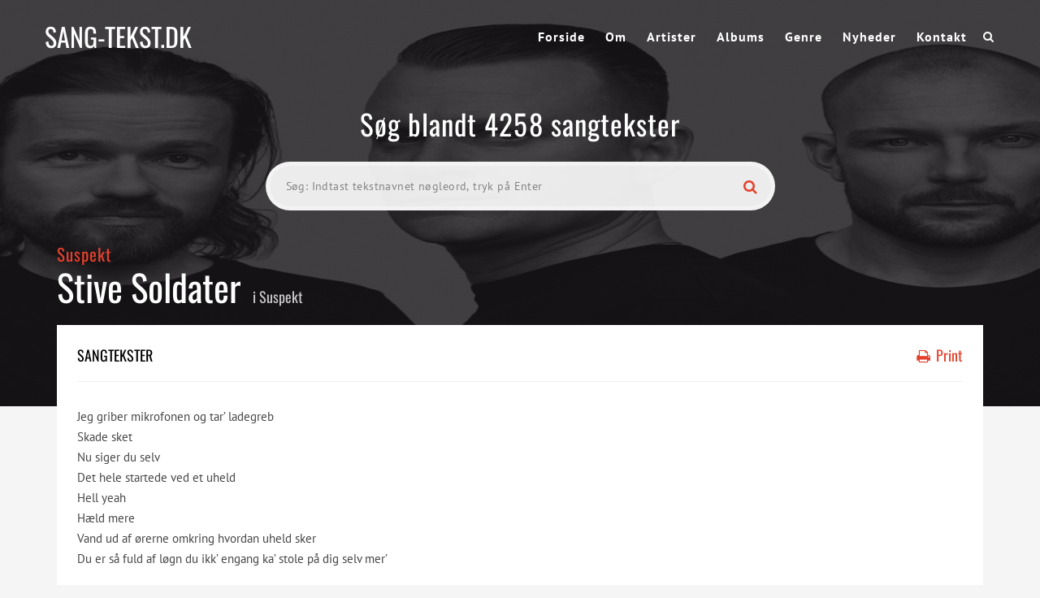

--- FILE ---
content_type: text/html; charset=UTF-8
request_url: https://sang-tekst.dk/lyrics/stive-soldater/
body_size: 22390
content:
<!DOCTYPE html>
<!--[if IE 6]><html class="ie ie6" lang="da-DK"><![endif]-->
<!--[if IE 7]><html class="ie ie7" lang="da-DK"><![endif]-->
<!--[if IE 8]><html class="ie ie8" lang="da-DK"><![endif]-->
<!--[if !(IE 6) | !(IE 7) | !(IE 8)  ]><!-->
<html lang="da-DK"><!--<![endif]-->
<head><meta charset="UTF-8"><script>if(navigator.userAgent.match(/MSIE|Internet Explorer/i)||navigator.userAgent.match(/Trident\/7\..*?rv:11/i)){var href=document.location.href;if(!href.match(/[?&]nowprocket/)){if(href.indexOf("?")==-1){if(href.indexOf("#")==-1){document.location.href=href+"?nowprocket=1"}else{document.location.href=href.replace("#","?nowprocket=1#")}}else{if(href.indexOf("#")==-1){document.location.href=href+"&nowprocket=1"}else{document.location.href=href.replace("#","&nowprocket=1#")}}}}</script><script>(()=>{class RocketLazyLoadScripts{constructor(){this.v="2.0.4",this.userEvents=["keydown","keyup","mousedown","mouseup","mousemove","mouseover","mouseout","touchmove","touchstart","touchend","touchcancel","wheel","click","dblclick","input"],this.attributeEvents=["onblur","onclick","oncontextmenu","ondblclick","onfocus","onmousedown","onmouseenter","onmouseleave","onmousemove","onmouseout","onmouseover","onmouseup","onmousewheel","onscroll","onsubmit"]}async t(){this.i(),this.o(),/iP(ad|hone)/.test(navigator.userAgent)&&this.h(),this.u(),this.l(this),this.m(),this.k(this),this.p(this),this._(),await Promise.all([this.R(),this.L()]),this.lastBreath=Date.now(),this.S(this),this.P(),this.D(),this.O(),this.M(),await this.C(this.delayedScripts.normal),await this.C(this.delayedScripts.defer),await this.C(this.delayedScripts.async),await this.T(),await this.F(),await this.j(),await this.A(),window.dispatchEvent(new Event("rocket-allScriptsLoaded")),this.everythingLoaded=!0,this.lastTouchEnd&&await new Promise(t=>setTimeout(t,500-Date.now()+this.lastTouchEnd)),this.I(),this.H(),this.U(),this.W()}i(){this.CSPIssue=sessionStorage.getItem("rocketCSPIssue"),document.addEventListener("securitypolicyviolation",t=>{this.CSPIssue||"script-src-elem"!==t.violatedDirective||"data"!==t.blockedURI||(this.CSPIssue=!0,sessionStorage.setItem("rocketCSPIssue",!0))},{isRocket:!0})}o(){window.addEventListener("pageshow",t=>{this.persisted=t.persisted,this.realWindowLoadedFired=!0},{isRocket:!0}),window.addEventListener("pagehide",()=>{this.onFirstUserAction=null},{isRocket:!0})}h(){let t;function e(e){t=e}window.addEventListener("touchstart",e,{isRocket:!0}),window.addEventListener("touchend",function i(o){o.changedTouches[0]&&t.changedTouches[0]&&Math.abs(o.changedTouches[0].pageX-t.changedTouches[0].pageX)<10&&Math.abs(o.changedTouches[0].pageY-t.changedTouches[0].pageY)<10&&o.timeStamp-t.timeStamp<200&&(window.removeEventListener("touchstart",e,{isRocket:!0}),window.removeEventListener("touchend",i,{isRocket:!0}),"INPUT"===o.target.tagName&&"text"===o.target.type||(o.target.dispatchEvent(new TouchEvent("touchend",{target:o.target,bubbles:!0})),o.target.dispatchEvent(new MouseEvent("mouseover",{target:o.target,bubbles:!0})),o.target.dispatchEvent(new PointerEvent("click",{target:o.target,bubbles:!0,cancelable:!0,detail:1,clientX:o.changedTouches[0].clientX,clientY:o.changedTouches[0].clientY})),event.preventDefault()))},{isRocket:!0})}q(t){this.userActionTriggered||("mousemove"!==t.type||this.firstMousemoveIgnored?"keyup"===t.type||"mouseover"===t.type||"mouseout"===t.type||(this.userActionTriggered=!0,this.onFirstUserAction&&this.onFirstUserAction()):this.firstMousemoveIgnored=!0),"click"===t.type&&t.preventDefault(),t.stopPropagation(),t.stopImmediatePropagation(),"touchstart"===this.lastEvent&&"touchend"===t.type&&(this.lastTouchEnd=Date.now()),"click"===t.type&&(this.lastTouchEnd=0),this.lastEvent=t.type,t.composedPath&&t.composedPath()[0].getRootNode()instanceof ShadowRoot&&(t.rocketTarget=t.composedPath()[0]),this.savedUserEvents.push(t)}u(){this.savedUserEvents=[],this.userEventHandler=this.q.bind(this),this.userEvents.forEach(t=>window.addEventListener(t,this.userEventHandler,{passive:!1,isRocket:!0})),document.addEventListener("visibilitychange",this.userEventHandler,{isRocket:!0})}U(){this.userEvents.forEach(t=>window.removeEventListener(t,this.userEventHandler,{passive:!1,isRocket:!0})),document.removeEventListener("visibilitychange",this.userEventHandler,{isRocket:!0}),this.savedUserEvents.forEach(t=>{(t.rocketTarget||t.target).dispatchEvent(new window[t.constructor.name](t.type,t))})}m(){const t="return false",e=Array.from(this.attributeEvents,t=>"data-rocket-"+t),i="["+this.attributeEvents.join("],[")+"]",o="[data-rocket-"+this.attributeEvents.join("],[data-rocket-")+"]",s=(e,i,o)=>{o&&o!==t&&(e.setAttribute("data-rocket-"+i,o),e["rocket"+i]=new Function("event",o),e.setAttribute(i,t))};new MutationObserver(t=>{for(const n of t)"attributes"===n.type&&(n.attributeName.startsWith("data-rocket-")||this.everythingLoaded?n.attributeName.startsWith("data-rocket-")&&this.everythingLoaded&&this.N(n.target,n.attributeName.substring(12)):s(n.target,n.attributeName,n.target.getAttribute(n.attributeName))),"childList"===n.type&&n.addedNodes.forEach(t=>{if(t.nodeType===Node.ELEMENT_NODE)if(this.everythingLoaded)for(const i of[t,...t.querySelectorAll(o)])for(const t of i.getAttributeNames())e.includes(t)&&this.N(i,t.substring(12));else for(const e of[t,...t.querySelectorAll(i)])for(const t of e.getAttributeNames())this.attributeEvents.includes(t)&&s(e,t,e.getAttribute(t))})}).observe(document,{subtree:!0,childList:!0,attributeFilter:[...this.attributeEvents,...e]})}I(){this.attributeEvents.forEach(t=>{document.querySelectorAll("[data-rocket-"+t+"]").forEach(e=>{this.N(e,t)})})}N(t,e){const i=t.getAttribute("data-rocket-"+e);i&&(t.setAttribute(e,i),t.removeAttribute("data-rocket-"+e))}k(t){Object.defineProperty(HTMLElement.prototype,"onclick",{get(){return this.rocketonclick||null},set(e){this.rocketonclick=e,this.setAttribute(t.everythingLoaded?"onclick":"data-rocket-onclick","this.rocketonclick(event)")}})}S(t){function e(e,i){let o=e[i];e[i]=null,Object.defineProperty(e,i,{get:()=>o,set(s){t.everythingLoaded?o=s:e["rocket"+i]=o=s}})}e(document,"onreadystatechange"),e(window,"onload"),e(window,"onpageshow");try{Object.defineProperty(document,"readyState",{get:()=>t.rocketReadyState,set(e){t.rocketReadyState=e},configurable:!0}),document.readyState="loading"}catch(t){console.log("WPRocket DJE readyState conflict, bypassing")}}l(t){this.originalAddEventListener=EventTarget.prototype.addEventListener,this.originalRemoveEventListener=EventTarget.prototype.removeEventListener,this.savedEventListeners=[],EventTarget.prototype.addEventListener=function(e,i,o){o&&o.isRocket||!t.B(e,this)&&!t.userEvents.includes(e)||t.B(e,this)&&!t.userActionTriggered||e.startsWith("rocket-")||t.everythingLoaded?t.originalAddEventListener.call(this,e,i,o):(t.savedEventListeners.push({target:this,remove:!1,type:e,func:i,options:o}),"mouseenter"!==e&&"mouseleave"!==e||t.originalAddEventListener.call(this,e,t.savedUserEvents.push,o))},EventTarget.prototype.removeEventListener=function(e,i,o){o&&o.isRocket||!t.B(e,this)&&!t.userEvents.includes(e)||t.B(e,this)&&!t.userActionTriggered||e.startsWith("rocket-")||t.everythingLoaded?t.originalRemoveEventListener.call(this,e,i,o):t.savedEventListeners.push({target:this,remove:!0,type:e,func:i,options:o})}}J(t,e){this.savedEventListeners=this.savedEventListeners.filter(i=>{let o=i.type,s=i.target||window;return e!==o||t!==s||(this.B(o,s)&&(i.type="rocket-"+o),this.$(i),!1)})}H(){EventTarget.prototype.addEventListener=this.originalAddEventListener,EventTarget.prototype.removeEventListener=this.originalRemoveEventListener,this.savedEventListeners.forEach(t=>this.$(t))}$(t){t.remove?this.originalRemoveEventListener.call(t.target,t.type,t.func,t.options):this.originalAddEventListener.call(t.target,t.type,t.func,t.options)}p(t){let e;function i(e){return t.everythingLoaded?e:e.split(" ").map(t=>"load"===t||t.startsWith("load.")?"rocket-jquery-load":t).join(" ")}function o(o){function s(e){const s=o.fn[e];o.fn[e]=o.fn.init.prototype[e]=function(){return this[0]===window&&t.userActionTriggered&&("string"==typeof arguments[0]||arguments[0]instanceof String?arguments[0]=i(arguments[0]):"object"==typeof arguments[0]&&Object.keys(arguments[0]).forEach(t=>{const e=arguments[0][t];delete arguments[0][t],arguments[0][i(t)]=e})),s.apply(this,arguments),this}}if(o&&o.fn&&!t.allJQueries.includes(o)){const e={DOMContentLoaded:[],"rocket-DOMContentLoaded":[]};for(const t in e)document.addEventListener(t,()=>{e[t].forEach(t=>t())},{isRocket:!0});o.fn.ready=o.fn.init.prototype.ready=function(i){function s(){parseInt(o.fn.jquery)>2?setTimeout(()=>i.bind(document)(o)):i.bind(document)(o)}return"function"==typeof i&&(t.realDomReadyFired?!t.userActionTriggered||t.fauxDomReadyFired?s():e["rocket-DOMContentLoaded"].push(s):e.DOMContentLoaded.push(s)),o([])},s("on"),s("one"),s("off"),t.allJQueries.push(o)}e=o}t.allJQueries=[],o(window.jQuery),Object.defineProperty(window,"jQuery",{get:()=>e,set(t){o(t)}})}P(){const t=new Map;document.write=document.writeln=function(e){const i=document.currentScript,o=document.createRange(),s=i.parentElement;let n=t.get(i);void 0===n&&(n=i.nextSibling,t.set(i,n));const c=document.createDocumentFragment();o.setStart(c,0),c.appendChild(o.createContextualFragment(e)),s.insertBefore(c,n)}}async R(){return new Promise(t=>{this.userActionTriggered?t():this.onFirstUserAction=t})}async L(){return new Promise(t=>{document.addEventListener("DOMContentLoaded",()=>{this.realDomReadyFired=!0,t()},{isRocket:!0})})}async j(){return this.realWindowLoadedFired?Promise.resolve():new Promise(t=>{window.addEventListener("load",t,{isRocket:!0})})}M(){this.pendingScripts=[];this.scriptsMutationObserver=new MutationObserver(t=>{for(const e of t)e.addedNodes.forEach(t=>{"SCRIPT"!==t.tagName||t.noModule||t.isWPRocket||this.pendingScripts.push({script:t,promise:new Promise(e=>{const i=()=>{const i=this.pendingScripts.findIndex(e=>e.script===t);i>=0&&this.pendingScripts.splice(i,1),e()};t.addEventListener("load",i,{isRocket:!0}),t.addEventListener("error",i,{isRocket:!0}),setTimeout(i,1e3)})})})}),this.scriptsMutationObserver.observe(document,{childList:!0,subtree:!0})}async F(){await this.X(),this.pendingScripts.length?(await this.pendingScripts[0].promise,await this.F()):this.scriptsMutationObserver.disconnect()}D(){this.delayedScripts={normal:[],async:[],defer:[]},document.querySelectorAll("script[type$=rocketlazyloadscript]").forEach(t=>{t.hasAttribute("data-rocket-src")?t.hasAttribute("async")&&!1!==t.async?this.delayedScripts.async.push(t):t.hasAttribute("defer")&&!1!==t.defer||"module"===t.getAttribute("data-rocket-type")?this.delayedScripts.defer.push(t):this.delayedScripts.normal.push(t):this.delayedScripts.normal.push(t)})}async _(){await this.L();let t=[];document.querySelectorAll("script[type$=rocketlazyloadscript][data-rocket-src]").forEach(e=>{let i=e.getAttribute("data-rocket-src");if(i&&!i.startsWith("data:")){i.startsWith("//")&&(i=location.protocol+i);try{const o=new URL(i).origin;o!==location.origin&&t.push({src:o,crossOrigin:e.crossOrigin||"module"===e.getAttribute("data-rocket-type")})}catch(t){}}}),t=[...new Map(t.map(t=>[JSON.stringify(t),t])).values()],this.Y(t,"preconnect")}async G(t){if(await this.K(),!0!==t.noModule||!("noModule"in HTMLScriptElement.prototype))return new Promise(e=>{let i;function o(){(i||t).setAttribute("data-rocket-status","executed"),e()}try{if(navigator.userAgent.includes("Firefox/")||""===navigator.vendor||this.CSPIssue)i=document.createElement("script"),[...t.attributes].forEach(t=>{let e=t.nodeName;"type"!==e&&("data-rocket-type"===e&&(e="type"),"data-rocket-src"===e&&(e="src"),i.setAttribute(e,t.nodeValue))}),t.text&&(i.text=t.text),t.nonce&&(i.nonce=t.nonce),i.hasAttribute("src")?(i.addEventListener("load",o,{isRocket:!0}),i.addEventListener("error",()=>{i.setAttribute("data-rocket-status","failed-network"),e()},{isRocket:!0}),setTimeout(()=>{i.isConnected||e()},1)):(i.text=t.text,o()),i.isWPRocket=!0,t.parentNode.replaceChild(i,t);else{const i=t.getAttribute("data-rocket-type"),s=t.getAttribute("data-rocket-src");i?(t.type=i,t.removeAttribute("data-rocket-type")):t.removeAttribute("type"),t.addEventListener("load",o,{isRocket:!0}),t.addEventListener("error",i=>{this.CSPIssue&&i.target.src.startsWith("data:")?(console.log("WPRocket: CSP fallback activated"),t.removeAttribute("src"),this.G(t).then(e)):(t.setAttribute("data-rocket-status","failed-network"),e())},{isRocket:!0}),s?(t.fetchPriority="high",t.removeAttribute("data-rocket-src"),t.src=s):t.src="data:text/javascript;base64,"+window.btoa(unescape(encodeURIComponent(t.text)))}}catch(i){t.setAttribute("data-rocket-status","failed-transform"),e()}});t.setAttribute("data-rocket-status","skipped")}async C(t){const e=t.shift();return e?(e.isConnected&&await this.G(e),this.C(t)):Promise.resolve()}O(){this.Y([...this.delayedScripts.normal,...this.delayedScripts.defer,...this.delayedScripts.async],"preload")}Y(t,e){this.trash=this.trash||[];let i=!0;var o=document.createDocumentFragment();t.forEach(t=>{const s=t.getAttribute&&t.getAttribute("data-rocket-src")||t.src;if(s&&!s.startsWith("data:")){const n=document.createElement("link");n.href=s,n.rel=e,"preconnect"!==e&&(n.as="script",n.fetchPriority=i?"high":"low"),t.getAttribute&&"module"===t.getAttribute("data-rocket-type")&&(n.crossOrigin=!0),t.crossOrigin&&(n.crossOrigin=t.crossOrigin),t.integrity&&(n.integrity=t.integrity),t.nonce&&(n.nonce=t.nonce),o.appendChild(n),this.trash.push(n),i=!1}}),document.head.appendChild(o)}W(){this.trash.forEach(t=>t.remove())}async T(){try{document.readyState="interactive"}catch(t){}this.fauxDomReadyFired=!0;try{await this.K(),this.J(document,"readystatechange"),document.dispatchEvent(new Event("rocket-readystatechange")),await this.K(),document.rocketonreadystatechange&&document.rocketonreadystatechange(),await this.K(),this.J(document,"DOMContentLoaded"),document.dispatchEvent(new Event("rocket-DOMContentLoaded")),await this.K(),this.J(window,"DOMContentLoaded"),window.dispatchEvent(new Event("rocket-DOMContentLoaded"))}catch(t){console.error(t)}}async A(){try{document.readyState="complete"}catch(t){}try{await this.K(),this.J(document,"readystatechange"),document.dispatchEvent(new Event("rocket-readystatechange")),await this.K(),document.rocketonreadystatechange&&document.rocketonreadystatechange(),await this.K(),this.J(window,"load"),window.dispatchEvent(new Event("rocket-load")),await this.K(),window.rocketonload&&window.rocketonload(),await this.K(),this.allJQueries.forEach(t=>t(window).trigger("rocket-jquery-load")),await this.K(),this.J(window,"pageshow");const t=new Event("rocket-pageshow");t.persisted=this.persisted,window.dispatchEvent(t),await this.K(),window.rocketonpageshow&&window.rocketonpageshow({persisted:this.persisted})}catch(t){console.error(t)}}async K(){Date.now()-this.lastBreath>45&&(await this.X(),this.lastBreath=Date.now())}async X(){return document.hidden?new Promise(t=>setTimeout(t)):new Promise(t=>requestAnimationFrame(t))}B(t,e){return e===document&&"readystatechange"===t||(e===document&&"DOMContentLoaded"===t||(e===window&&"DOMContentLoaded"===t||(e===window&&"load"===t||e===window&&"pageshow"===t)))}static run(){(new RocketLazyLoadScripts).t()}}RocketLazyLoadScripts.run()})();</script>
<!-- Strossle SDK -->
<script type="rocketlazyloadscript">
  window.strossle=window.strossle||function(){(strossle.q=strossle.q||[]).push(arguments)};
  strossle('d525fd1a-a898-4a57-923e-bd7fa9ca0ade', '.strossle-widget');
</script>
<script type="rocketlazyloadscript" data-minify="1" async data-rocket-src="https://sang-tekst.dk/wp-content/cache/min/1/strossle-widget-sdk/1/strossle-widget-sdk.js?ver=1749382363"></script>
<!-- End Strossle SDK -->
<!-- Strossle SDK -->
<script type="rocketlazyloadscript">
  window.strossle=window.strossle||function(){(strossle.q=strossle.q||[]).push(arguments)};
  strossle('9fb4e97e-0c13-470a-ab5f-4ebaaff997ad', '.strossle-widget2');
</script>
<script type="rocketlazyloadscript" data-minify="1" async data-rocket-src="https://sang-tekst.dk/wp-content/cache/min/1/strossle-widget-sdk/1/strossle-widget-sdk.js?ver=1749382363"></script>
<!-- End Strossle SDK -->


	<!-- *********	PAGE TOOLS	*********  -->

	
	<meta name="author" content="">
	
	<!--[if lt IE 9]>
		<script src="http://html5shim.googlecode.com/svn/trunk/html5.js"></script>
	<![endif]-->

	<!-- *********	WORDPRESS TOOLS	*********  -->
	
	<link rel="profile" href="https://gmpg.org/xfn/11" />
	<link rel="pingback" href="https://sang-tekst.dk/xmlrpc.php" />
	
	<!-- *********	MOBILE TOOLS	*********  -->

	<!--meta name="viewport" content="width=device-width, user-scalable=no, initial-scale=1, maximum-scale=1"-->
	<meta name="viewport" content="width=device-width, initial-scale=1">


	<!-- *********	FAVICON TOOLS	*********  -->
	
	 <link rel="shortcut icon" href="https://sang-tekst.dk/wp-content/themes/muusico/images/favicon.ico" /> 	
		
		
		
	

	<meta name='robots' content='index, follow, max-image-preview:large, max-snippet:-1, max-video-preview:-1' />

	<!-- This site is optimized with the Yoast SEO plugin v26.5 - https://yoast.com/wordpress/plugins/seo/ -->
	<title>Stive Soldater - Sangtekster</title>
<link data-wpr-hosted-gf-parameters="family=PT%20Sans%3A400%2C700%2C400italic%2C700italic%7COswald%3A200%2C300%2C400%2C500%2C600%2C700&display=swap" href="https://sang-tekst.dk/wp-content/cache/fonts/1/google-fonts/css/3/e/0/01ac918489346181b651c5713975b.css" rel="stylesheet">
<style id="rocket-critical-css">ul{box-sizing:border-box}:root{--wp--preset--font-size--normal:16px;--wp--preset--font-size--huge:42px}article,nav{display:block}html{font-family:sans-serif;-webkit-text-size-adjust:100%;-ms-text-size-adjust:100%}body{margin:0}h1{margin:.67em 0;font-size:2em}img{border:0}button,input{margin:0;font-family:inherit;font-size:100%}button,input{line-height:normal}button{text-transform:none}button,input[type="submit"]{-webkit-appearance:button}input[type="radio"]{padding:0;box-sizing:border-box}input[type="search"]{-webkit-box-sizing:content-box;-moz-box-sizing:content-box;box-sizing:content-box;-webkit-appearance:textfield}input[type="search"]::-webkit-search-cancel-button,input[type="search"]::-webkit-search-decoration{-webkit-appearance:none}button::-moz-focus-inner,input::-moz-focus-inner{padding:0;border:0}*,*:before,*:after{-webkit-box-sizing:border-box;-moz-box-sizing:border-box;box-sizing:border-box}html{font-size:62.5%}body{font-family:"Helvetica Neue",Helvetica,Arial,sans-serif;font-size:14px;line-height:1.428571429;color:#333;background-color:#fff}input,button{font-family:inherit;font-size:inherit;line-height:inherit}button,input{background-image:none}a{color:#428bca;text-decoration:none}img{vertical-align:middle}p{margin:0 0 10px}h1,h3,h4{font-family:"Helvetica Neue",Helvetica,Arial,sans-serif;font-weight:500;line-height:1.1}h1,h3{margin-top:20px;margin-bottom:10px}h4{margin-top:10px;margin-bottom:10px}h1{font-size:36px}h3{font-size:24px}h4{font-size:18px}ul{margin-top:0;margin-bottom:10px}.container{padding-right:15px;padding-left:15px;margin-right:auto;margin-left:auto}.container:before,.container:after{display:table;content:" "}.container:after{clear:both}.container:before,.container:after{display:table;content:" "}.container:after{clear:both}.row{margin-right:-15px;margin-left:-15px}.row:before,.row:after{display:table;content:" "}.row:after{clear:both}.row:before,.row:after{display:table;content:" "}.row:after{clear:both}.col-sm-4,.col-sm-8,.col-lg-4,.col-lg-8{position:relative;min-height:1px;padding-right:15px;padding-left:15px}@media (min-width:768px){.container{max-width:750px}.col-sm-4,.col-sm-8{float:left}.col-sm-4{width:33.33333333333333%}.col-sm-8{width:66.66666666666666%}}@media (min-width:992px){.container{max-width:970px}}@media (min-width:1200px){.container{max-width:1170px}.col-lg-4,.col-lg-8{float:left}.col-lg-4{width:33.33333333333333%}.col-lg-8{width:66.66666666666666%}}label{display:inline-block;margin-bottom:5px;font-weight:bold}input[type="search"]{-webkit-box-sizing:border-box;-moz-box-sizing:border-box;box-sizing:border-box}input[type="radio"]{margin:4px 0 0;margin-top:1px \9;line-height:normal}.clearfix:before,.clearfix:after{display:table;content:" "}.clearfix:after{clear:both}.pull-right{float:right!important}.pull-left{float:left!important}@-ms-viewport{width:device-width}@media screen and (max-width:400px){@-ms-viewport{width:320px}}html,body,div,span,h1,h3,h4,p,a,img,i,ul,li,form,label,article,nav{margin:0;padding:0;border:0;font-size:100%;font:inherit;vertical-align:baseline}article,nav{display:block}body{line-height:1}ul{list-style:none}a,a:visited,a:link{outline:0 none!important;text-decoration:none!important}.pos-center{text-align:center;margin:0 auto}body{margin:0;padding:0;font-family:'PT Sans',sans-serif;font-size:14px;line-height:23px;font-weight:400;color:#444;background:#FFF;-webkit-font-smoothing:antialiased;-webkit-text-size-adjust:100%}a{color:#222;text-decoration:none}a,a:visited{outline:0 none!important}h1{font-family:Oswald;font-size:32px;color:#000}h3{font-family:Oswald;font-size:21px;color:#000;letter-spacing:0.0500em}h4{font-family:Oswald;font-size:18px;color:#000}.margint10{margin-top:10px!important}.margint20{margin-top:20px!important}.marginb20{margin-bottom:20px!important}.marginb30{margin-bottom:30px!important}.marginb40{margin-bottom:40px!important}img{max-width:100%;height:auto}h3,h4{padding:10px 0}::-webkit-input-placeholder{color:#555;font-size:11px;letter-spacing:0.0300em;font-weight:600}:-moz-placeholder{color:#555;font-size:11px;letter-spacing:0.0300em;font-weight:600}::-moz-placeholder{color:#555;font-size:11px;letter-spacing:0.0300em;font-weight:600}:-ms-input-placeholder{color:#555;font-size:11px;letter-spacing:0.0300em;font-weight:600}.logo{height:90px;display:table;overflow:hidden}.logo .limg{display:table-cell;vertical-align:middle}.menu{height:90px;line-height:90px}.header-search{position:relative;height:90px;line-height:90px;color:#FFF;margin-left:20px;width:15px}.header-search a i{color:#fff}#mini-search-wrapper{position:absolute;left:-260px;top:70px;width:295px;background:#eaeaea;border-radius:5px;text-align:center;padding:10px 10px;display:none;height:95px}#mini-search-wrapper{line-height:40px}#mini-search-wrapper:before{content:'';position:absolute;width:0px;height:0px;border-style:solid;border-width:0 10px 10px 10px;border-color:transparent transparent #eaeaea transparent;top:-10px;right:20px}#mini-search-wrapper input.s-input{background:#FFF;height:44px;min-width:180px;border:solid 1px #e8e8e8;margin:0;padding:0 5px;font-size:13px;margin-left:-10px}#mini-search-wrapper input.s-submit{float:right;width:80px;display:inline-block;background:#e4422e;border:none;color:#FFF;font-size:12px;font-weight:600;letter-spacing:0.0300em;border-bottom:solid 3px #1f1b20;padding:5px 14px;display:inline-block;border-radius:3px;line-height:30px}.social-icons{height:90px;line-height:90px;font-size:16px}.sf-menu,.sf-menu *{margin:0;padding:0;list-style:none}.sf-menu li{white-space:nowrap;float:left;padding-left:25px;letter-spacing:1px}.sf-menu li a{display:block;position:relative;zoom:1;font-size:16px;font-weight:600;color:#FFF}.lyric-search{padding:130px 0 75px 0}.lyric-search h1{color:#FFF;font-size:35px;letter-spacing:0.0300em}.lyric-search-input{margin-top:35px}.search-wrapper{width:55%;margin:0 auto;position:relative;z-index:0}.lsearchl{width:100%}.lsearchr{width:20px;margin-left:-40px}.search-wrapper i{color:#E4422E;font-size:18px}.lyric-search-input input[type="search"]{width:100%;height:60px;background:rgba(255,255,255,.9);border-radius:30px;border:solid 5px rgba(255,255,255,.4);padding-left:20px}.slabel{margin-top:20px}.lyric-search-input input[type="submit"]{width:100%;position:relative;border:none;background:none}.content-capsule{position:relative}.content-pull{width:100%!important;position:absolute;top:-100px;left:0}.page-container{position:relative}.second-container{background:#fff;padding:25px 0px 5px 25px}.second-padding{padding:5px 25px!important}.lyric-search-input ::-webkit-input-placeholder{color:#848484;font-size:14px;letter-spacing:0.0300em;font-family:PT Sans;font-weight:400}.lyric-search-input :-moz-placeholder{color:#848484;font-size:14px;letter-spacing:0.0300em;font-family:PT Sans;font-weight:400}.lyric-search-input ::-moz-placeholder{color:#848484;font-size:14px;letter-spacing:0.0300em;font-family:PT Sans;font-weight:400}.lyric-search-input :-ms-input-placeholder{color:#848484;font-size:14px;letter-spacing:0.0300em;font-family:PT Sans;font-weight:400}.lyrics-title{position:absolute;bottom:105px}.lyrics-title h1{padding-bottom:20px}.lyrics-title h3{color:#fff}.lyric-line{border-bottom:solid 1px #f0f0f0;padding-bottom:10px}.lyric-text{font-size:15px;line-height:25px}.lyric-print i{padding-right:3px}.lyric-print a{color:#e4422e}.background-single-lyrics{height:500px;padding-bottom:500px;background-size:cover}.single-lyrics-overlay{position:relative;background:rgba(31,27,32,.7);height:500px;padding-bottom:500px}.lyrics-title{max-width:1140px}.lyrics-title h3 a{color:#e4422e}.lyrics-title h1{color:#FFF;font-size:45px;padding-right:15px;line-height:35px}.lyrics-title h4{color:#c9c9c9}.single-widget{margin-bottom:20px}.single-widget h4{border-bottom:solid 1px #f0f0f0;padding-bottom:20px;margin-bottom:20px}.print-lyrics{display:none}.lyric-text p{margin:30px 0}.searchcats{position:absolute;bottom:0px;opacity:0;z-index:-1;width:100%;height:30px}.searchcats ul{padding-left:20px}.searchcats ul li{float:left;margin-right:20px;color:#fff}.searchcats ul li input{margin-right:4px}.searchminicats ul li{float:left;margin-right:20px;color:#000}.searchminicats ul li input{margin-right:4px}@media only screen and (max-width:991px){.social-icons{margin-right:60px}.lyric-search{padding:7% 0!important}}@media only screen and (max-width:767px){.logo{padding-left:15px}.search-wrapper{width:75%}.social-icons{margin-right:65px}.background-single-lyrics,.single-lyrics-overlay{height:350px!important;padding-bottom:350px!important}.lyric-search h1{font-size:29px;line-height:29px}.lyrics-title h1{font-size:25px;line-height:25px}.header-search,.social-icons{display:none}}@media only screen and (max-width:479px){#mini-search-wrapper{left:-160px}#mini-search-wrapper:before{right:120px!important}}</style>
	<link rel="canonical" href="https://sang-tekst.dk/lyrics/stive-soldater/" />
	<meta property="og:locale" content="da_DK" />
	<meta property="og:type" content="article" />
	<meta property="og:title" content="Stive Soldater - Sangtekster" />
	<meta property="og:description" content="Jeg griber mikrofonen og tar&#8217; ladegreb Skade sket Nu siger du selv Det hele startede ved et uheld Hell yeah Hæld mere Vand ud af ørerne omkring hvordan uheld sker Du er så fuld af løgn du ikk&#8217; engang ka&#8217; stole på dig selv mer&#8217; For du er for stiv men tænker det går nok [&hellip;]" />
	<meta property="og:url" content="https://sang-tekst.dk/lyrics/stive-soldater/" />
	<meta property="og:site_name" content="Sangtekster" />
	<meta name="twitter:card" content="summary_large_image" />
	<meta name="twitter:label1" content="Estimeret læsetid" />
	<meta name="twitter:data1" content="4 minutter" />
	<script type="application/ld+json" class="yoast-schema-graph">{"@context":"https://schema.org","@graph":[{"@type":"WebPage","@id":"https://sang-tekst.dk/lyrics/stive-soldater/","url":"https://sang-tekst.dk/lyrics/stive-soldater/","name":"Stive Soldater - Sangtekster","isPartOf":{"@id":"https://sang-tekst.dk/#website"},"datePublished":"2021-05-17T10:10:32+00:00","breadcrumb":{"@id":"https://sang-tekst.dk/lyrics/stive-soldater/#breadcrumb"},"inLanguage":"da-DK","potentialAction":[{"@type":"ReadAction","target":["https://sang-tekst.dk/lyrics/stive-soldater/"]}]},{"@type":"BreadcrumbList","@id":"https://sang-tekst.dk/lyrics/stive-soldater/#breadcrumb","itemListElement":[{"@type":"ListItem","position":1,"name":"Hjem","item":"https://sang-tekst.dk/"},{"@type":"ListItem","position":2,"name":"Lyrics","item":"https://sang-tekst.dk/lyrics/"},{"@type":"ListItem","position":3,"name":"Stive Soldater"}]},{"@type":"WebSite","@id":"https://sang-tekst.dk/#website","url":"https://sang-tekst.dk/","name":"Sangtekster","description":"","potentialAction":[{"@type":"SearchAction","target":{"@type":"EntryPoint","urlTemplate":"https://sang-tekst.dk/?s={search_term_string}"},"query-input":{"@type":"PropertyValueSpecification","valueRequired":true,"valueName":"search_term_string"}}],"inLanguage":"da-DK"}]}</script>
	<!-- / Yoast SEO plugin. -->


<link rel='dns-prefetch' href='//fonts.googleapis.com' />
<link href='https://fonts.gstatic.com' crossorigin rel='preconnect' />
<link rel="alternate" type="application/rss+xml" title="Sangtekster &raquo; Feed" href="https://sang-tekst.dk/feed/" />
<link rel="alternate" title="oEmbed (JSON)" type="application/json+oembed" href="https://sang-tekst.dk/wp-json/oembed/1.0/embed?url=https%3A%2F%2Fsang-tekst.dk%2Flyrics%2Fstive-soldater%2F" />
<link rel="alternate" title="oEmbed (XML)" type="text/xml+oembed" href="https://sang-tekst.dk/wp-json/oembed/1.0/embed?url=https%3A%2F%2Fsang-tekst.dk%2Flyrics%2Fstive-soldater%2F&#038;format=xml" />
<style id='wp-img-auto-sizes-contain-inline-css' type='text/css'>
img:is([sizes=auto i],[sizes^="auto," i]){contain-intrinsic-size:3000px 1500px}
/*# sourceURL=wp-img-auto-sizes-contain-inline-css */
</style>
<style id='wp-emoji-styles-inline-css' type='text/css'>

	img.wp-smiley, img.emoji {
		display: inline !important;
		border: none !important;
		box-shadow: none !important;
		height: 1em !important;
		width: 1em !important;
		margin: 0 0.07em !important;
		vertical-align: -0.1em !important;
		background: none !important;
		padding: 0 !important;
	}
/*# sourceURL=wp-emoji-styles-inline-css */
</style>
<link rel='preload'  href='https://sang-tekst.dk/wp-includes/css/dist/block-library/style.min.css?ver=6.9' data-rocket-async="style" as="style" onload="this.onload=null;this.rel='stylesheet'" onerror="this.removeAttribute('data-rocket-async')"  type='text/css' media='all' />
<style id='global-styles-inline-css' type='text/css'>
:root{--wp--preset--aspect-ratio--square: 1;--wp--preset--aspect-ratio--4-3: 4/3;--wp--preset--aspect-ratio--3-4: 3/4;--wp--preset--aspect-ratio--3-2: 3/2;--wp--preset--aspect-ratio--2-3: 2/3;--wp--preset--aspect-ratio--16-9: 16/9;--wp--preset--aspect-ratio--9-16: 9/16;--wp--preset--color--black: #000000;--wp--preset--color--cyan-bluish-gray: #abb8c3;--wp--preset--color--white: #ffffff;--wp--preset--color--pale-pink: #f78da7;--wp--preset--color--vivid-red: #cf2e2e;--wp--preset--color--luminous-vivid-orange: #ff6900;--wp--preset--color--luminous-vivid-amber: #fcb900;--wp--preset--color--light-green-cyan: #7bdcb5;--wp--preset--color--vivid-green-cyan: #00d084;--wp--preset--color--pale-cyan-blue: #8ed1fc;--wp--preset--color--vivid-cyan-blue: #0693e3;--wp--preset--color--vivid-purple: #9b51e0;--wp--preset--gradient--vivid-cyan-blue-to-vivid-purple: linear-gradient(135deg,rgb(6,147,227) 0%,rgb(155,81,224) 100%);--wp--preset--gradient--light-green-cyan-to-vivid-green-cyan: linear-gradient(135deg,rgb(122,220,180) 0%,rgb(0,208,130) 100%);--wp--preset--gradient--luminous-vivid-amber-to-luminous-vivid-orange: linear-gradient(135deg,rgb(252,185,0) 0%,rgb(255,105,0) 100%);--wp--preset--gradient--luminous-vivid-orange-to-vivid-red: linear-gradient(135deg,rgb(255,105,0) 0%,rgb(207,46,46) 100%);--wp--preset--gradient--very-light-gray-to-cyan-bluish-gray: linear-gradient(135deg,rgb(238,238,238) 0%,rgb(169,184,195) 100%);--wp--preset--gradient--cool-to-warm-spectrum: linear-gradient(135deg,rgb(74,234,220) 0%,rgb(151,120,209) 20%,rgb(207,42,186) 40%,rgb(238,44,130) 60%,rgb(251,105,98) 80%,rgb(254,248,76) 100%);--wp--preset--gradient--blush-light-purple: linear-gradient(135deg,rgb(255,206,236) 0%,rgb(152,150,240) 100%);--wp--preset--gradient--blush-bordeaux: linear-gradient(135deg,rgb(254,205,165) 0%,rgb(254,45,45) 50%,rgb(107,0,62) 100%);--wp--preset--gradient--luminous-dusk: linear-gradient(135deg,rgb(255,203,112) 0%,rgb(199,81,192) 50%,rgb(65,88,208) 100%);--wp--preset--gradient--pale-ocean: linear-gradient(135deg,rgb(255,245,203) 0%,rgb(182,227,212) 50%,rgb(51,167,181) 100%);--wp--preset--gradient--electric-grass: linear-gradient(135deg,rgb(202,248,128) 0%,rgb(113,206,126) 100%);--wp--preset--gradient--midnight: linear-gradient(135deg,rgb(2,3,129) 0%,rgb(40,116,252) 100%);--wp--preset--font-size--small: 13px;--wp--preset--font-size--medium: 20px;--wp--preset--font-size--large: 36px;--wp--preset--font-size--x-large: 42px;--wp--preset--spacing--20: 0.44rem;--wp--preset--spacing--30: 0.67rem;--wp--preset--spacing--40: 1rem;--wp--preset--spacing--50: 1.5rem;--wp--preset--spacing--60: 2.25rem;--wp--preset--spacing--70: 3.38rem;--wp--preset--spacing--80: 5.06rem;--wp--preset--shadow--natural: 6px 6px 9px rgba(0, 0, 0, 0.2);--wp--preset--shadow--deep: 12px 12px 50px rgba(0, 0, 0, 0.4);--wp--preset--shadow--sharp: 6px 6px 0px rgba(0, 0, 0, 0.2);--wp--preset--shadow--outlined: 6px 6px 0px -3px rgb(255, 255, 255), 6px 6px rgb(0, 0, 0);--wp--preset--shadow--crisp: 6px 6px 0px rgb(0, 0, 0);}:where(.is-layout-flex){gap: 0.5em;}:where(.is-layout-grid){gap: 0.5em;}body .is-layout-flex{display: flex;}.is-layout-flex{flex-wrap: wrap;align-items: center;}.is-layout-flex > :is(*, div){margin: 0;}body .is-layout-grid{display: grid;}.is-layout-grid > :is(*, div){margin: 0;}:where(.wp-block-columns.is-layout-flex){gap: 2em;}:where(.wp-block-columns.is-layout-grid){gap: 2em;}:where(.wp-block-post-template.is-layout-flex){gap: 1.25em;}:where(.wp-block-post-template.is-layout-grid){gap: 1.25em;}.has-black-color{color: var(--wp--preset--color--black) !important;}.has-cyan-bluish-gray-color{color: var(--wp--preset--color--cyan-bluish-gray) !important;}.has-white-color{color: var(--wp--preset--color--white) !important;}.has-pale-pink-color{color: var(--wp--preset--color--pale-pink) !important;}.has-vivid-red-color{color: var(--wp--preset--color--vivid-red) !important;}.has-luminous-vivid-orange-color{color: var(--wp--preset--color--luminous-vivid-orange) !important;}.has-luminous-vivid-amber-color{color: var(--wp--preset--color--luminous-vivid-amber) !important;}.has-light-green-cyan-color{color: var(--wp--preset--color--light-green-cyan) !important;}.has-vivid-green-cyan-color{color: var(--wp--preset--color--vivid-green-cyan) !important;}.has-pale-cyan-blue-color{color: var(--wp--preset--color--pale-cyan-blue) !important;}.has-vivid-cyan-blue-color{color: var(--wp--preset--color--vivid-cyan-blue) !important;}.has-vivid-purple-color{color: var(--wp--preset--color--vivid-purple) !important;}.has-black-background-color{background-color: var(--wp--preset--color--black) !important;}.has-cyan-bluish-gray-background-color{background-color: var(--wp--preset--color--cyan-bluish-gray) !important;}.has-white-background-color{background-color: var(--wp--preset--color--white) !important;}.has-pale-pink-background-color{background-color: var(--wp--preset--color--pale-pink) !important;}.has-vivid-red-background-color{background-color: var(--wp--preset--color--vivid-red) !important;}.has-luminous-vivid-orange-background-color{background-color: var(--wp--preset--color--luminous-vivid-orange) !important;}.has-luminous-vivid-amber-background-color{background-color: var(--wp--preset--color--luminous-vivid-amber) !important;}.has-light-green-cyan-background-color{background-color: var(--wp--preset--color--light-green-cyan) !important;}.has-vivid-green-cyan-background-color{background-color: var(--wp--preset--color--vivid-green-cyan) !important;}.has-pale-cyan-blue-background-color{background-color: var(--wp--preset--color--pale-cyan-blue) !important;}.has-vivid-cyan-blue-background-color{background-color: var(--wp--preset--color--vivid-cyan-blue) !important;}.has-vivid-purple-background-color{background-color: var(--wp--preset--color--vivid-purple) !important;}.has-black-border-color{border-color: var(--wp--preset--color--black) !important;}.has-cyan-bluish-gray-border-color{border-color: var(--wp--preset--color--cyan-bluish-gray) !important;}.has-white-border-color{border-color: var(--wp--preset--color--white) !important;}.has-pale-pink-border-color{border-color: var(--wp--preset--color--pale-pink) !important;}.has-vivid-red-border-color{border-color: var(--wp--preset--color--vivid-red) !important;}.has-luminous-vivid-orange-border-color{border-color: var(--wp--preset--color--luminous-vivid-orange) !important;}.has-luminous-vivid-amber-border-color{border-color: var(--wp--preset--color--luminous-vivid-amber) !important;}.has-light-green-cyan-border-color{border-color: var(--wp--preset--color--light-green-cyan) !important;}.has-vivid-green-cyan-border-color{border-color: var(--wp--preset--color--vivid-green-cyan) !important;}.has-pale-cyan-blue-border-color{border-color: var(--wp--preset--color--pale-cyan-blue) !important;}.has-vivid-cyan-blue-border-color{border-color: var(--wp--preset--color--vivid-cyan-blue) !important;}.has-vivid-purple-border-color{border-color: var(--wp--preset--color--vivid-purple) !important;}.has-vivid-cyan-blue-to-vivid-purple-gradient-background{background: var(--wp--preset--gradient--vivid-cyan-blue-to-vivid-purple) !important;}.has-light-green-cyan-to-vivid-green-cyan-gradient-background{background: var(--wp--preset--gradient--light-green-cyan-to-vivid-green-cyan) !important;}.has-luminous-vivid-amber-to-luminous-vivid-orange-gradient-background{background: var(--wp--preset--gradient--luminous-vivid-amber-to-luminous-vivid-orange) !important;}.has-luminous-vivid-orange-to-vivid-red-gradient-background{background: var(--wp--preset--gradient--luminous-vivid-orange-to-vivid-red) !important;}.has-very-light-gray-to-cyan-bluish-gray-gradient-background{background: var(--wp--preset--gradient--very-light-gray-to-cyan-bluish-gray) !important;}.has-cool-to-warm-spectrum-gradient-background{background: var(--wp--preset--gradient--cool-to-warm-spectrum) !important;}.has-blush-light-purple-gradient-background{background: var(--wp--preset--gradient--blush-light-purple) !important;}.has-blush-bordeaux-gradient-background{background: var(--wp--preset--gradient--blush-bordeaux) !important;}.has-luminous-dusk-gradient-background{background: var(--wp--preset--gradient--luminous-dusk) !important;}.has-pale-ocean-gradient-background{background: var(--wp--preset--gradient--pale-ocean) !important;}.has-electric-grass-gradient-background{background: var(--wp--preset--gradient--electric-grass) !important;}.has-midnight-gradient-background{background: var(--wp--preset--gradient--midnight) !important;}.has-small-font-size{font-size: var(--wp--preset--font-size--small) !important;}.has-medium-font-size{font-size: var(--wp--preset--font-size--medium) !important;}.has-large-font-size{font-size: var(--wp--preset--font-size--large) !important;}.has-x-large-font-size{font-size: var(--wp--preset--font-size--x-large) !important;}
/*# sourceURL=global-styles-inline-css */
</style>

<style id='classic-theme-styles-inline-css' type='text/css'>
/*! This file is auto-generated */
.wp-block-button__link{color:#fff;background-color:#32373c;border-radius:9999px;box-shadow:none;text-decoration:none;padding:calc(.667em + 2px) calc(1.333em + 2px);font-size:1.125em}.wp-block-file__button{background:#32373c;color:#fff;text-decoration:none}
/*# sourceURL=/wp-includes/css/classic-themes.min.css */
</style>
<style id='dominant-color-styles-inline-css' type='text/css'>
img[data-dominant-color]:not(.has-transparency) { background-color: var(--dominant-color); }
/*# sourceURL=dominant-color-styles-inline-css */
</style>
<link data-minify="1" rel='preload'  href='https://sang-tekst.dk/wp-content/cache/min/1/wp-content/plugins/user-submitted-posts/resources/usp.css?ver=1765562702' data-rocket-async="style" as="style" onload="this.onload=null;this.rel='stylesheet'" onerror="this.removeAttribute('data-rocket-async')"  type='text/css' media='all' />
<link data-minify="1" rel='preload'  href='https://sang-tekst.dk/wp-content/cache/min/1/wp-content/themes/muusico/css/bootstrap.min.css?ver=1765562702' data-rocket-async="style" as="style" onload="this.onload=null;this.rel='stylesheet'" onerror="this.removeAttribute('data-rocket-async')"  type='text/css' media='all' />
<link data-minify="1" rel='preload'  href='https://sang-tekst.dk/wp-content/cache/min/1/wp-content/themes/muusico/style.css?ver=1765562702' data-rocket-async="style" as="style" onload="this.onload=null;this.rel='stylesheet'" onerror="this.removeAttribute('data-rocket-async')"  type='text/css' media='all' />
<link data-minify="1" rel='preload'  href='https://sang-tekst.dk/wp-content/cache/min/1/wp-content/themes/muusico/css/all-styles.css?ver=1765562702' data-rocket-async="style" as="style" onload="this.onload=null;this.rel='stylesheet'" onerror="this.removeAttribute('data-rocket-async')"  type='text/css' media='all' />
<link data-minify="1" rel='preload'  href='https://sang-tekst.dk/wp-content/cache/min/1/wp-content/plugins/elementor/assets/lib/font-awesome/css/font-awesome.min.css?ver=1765562702' data-rocket-async="style" as="style" onload="this.onload=null;this.rel='stylesheet'" onerror="this.removeAttribute('data-rocket-async')"  type='text/css' media='all' />
<link data-minify="1" rel='preload'  href='https://sang-tekst.dk/wp-content/cache/min/1/wp-content/themes/muusico/css/responsive.css?ver=1765562702' data-rocket-async="style" as="style" onload="this.onload=null;this.rel='stylesheet'" onerror="this.removeAttribute('data-rocket-async')"  type='text/css' media='all' />
<link data-minify="1" rel='preload'  href='https://sang-tekst.dk/wp-content/cache/min/1/wp-includes/css/dashicons.min.css?ver=1765562702' data-rocket-async="style" as="style" onload="this.onload=null;this.rel='stylesheet'" onerror="this.removeAttribute('data-rocket-async')"  type='text/css' media='all' />
<link data-minify="1" rel='preload'  href='https://sang-tekst.dk/wp-content/cache/min/1/wp-content/plugins/a-z-listing/css/a-z-listing-default.css?ver=1765562702' data-rocket-async="style" as="style" onload="this.onload=null;this.rel='stylesheet'" onerror="this.removeAttribute('data-rocket-async')"  type='text/css' media='all' />
<noscript></noscript><style id='rocket-lazyload-inline-css' type='text/css'>
.rll-youtube-player{position:relative;padding-bottom:56.23%;height:0;overflow:hidden;max-width:100%;}.rll-youtube-player:focus-within{outline: 2px solid currentColor;outline-offset: 5px;}.rll-youtube-player iframe{position:absolute;top:0;left:0;width:100%;height:100%;z-index:100;background:0 0}.rll-youtube-player img{bottom:0;display:block;left:0;margin:auto;max-width:100%;width:100%;position:absolute;right:0;top:0;border:none;height:auto;-webkit-transition:.4s all;-moz-transition:.4s all;transition:.4s all}.rll-youtube-player img:hover{-webkit-filter:brightness(75%)}.rll-youtube-player .play{height:100%;width:100%;left:0;top:0;position:absolute;background:url(https://sang-tekst.dk/wp-content/plugins/wp-rocket/assets/img/youtube.png) no-repeat center;background-color: transparent !important;cursor:pointer;border:none;}
/*# sourceURL=rocket-lazyload-inline-css */
</style>
		
		<script type="rocketlazyloadscript" data-rocket-type="text/javascript">
			window.ParsleyConfig = { excluded: ".exclude" };
			var usp_case_sensitivity = "false";
			var usp_challenge_response = 12;
		</script>
<script type="rocketlazyloadscript" data-rocket-type="text/javascript" data-rocket-src="https://sang-tekst.dk/wp-includes/js/jquery/jquery.min.js?ver=3.7.1" id="jquery-core-js" data-rocket-defer defer></script>
<script type="rocketlazyloadscript" data-rocket-type="text/javascript" data-rocket-src="https://sang-tekst.dk/wp-includes/js/jquery/jquery-migrate.min.js?ver=3.4.1" id="jquery-migrate-js" data-rocket-defer defer></script>
<script type="rocketlazyloadscript" data-minify="1" data-rocket-type="text/javascript" data-rocket-src="https://sang-tekst.dk/wp-content/cache/min/1/wp-content/plugins/user-submitted-posts/resources/jquery.cookie.js?ver=1749382363" id="usp_cookie-js" data-rocket-defer defer></script>
<script type="rocketlazyloadscript" data-rocket-type="text/javascript" data-rocket-src="https://sang-tekst.dk/wp-content/plugins/user-submitted-posts/resources/jquery.parsley.min.js" id="usp_parsley-js" data-rocket-defer defer></script>
<script type="rocketlazyloadscript" data-minify="1" data-rocket-type="text/javascript" data-rocket-src="https://sang-tekst.dk/wp-content/cache/min/1/wp-content/plugins/user-submitted-posts/resources/jquery.usp.core.js?ver=1749382363" id="usp_core-js" data-rocket-defer defer></script>
<script type="rocketlazyloadscript" data-rocket-type="text/javascript" data-rocket-src="https://sang-tekst.dk/wp-content/themes/muusico/js/modernizr-2.6.2-respond-1.1.0.min.js?ver=6.9" id="modernizr-js" data-rocket-defer defer></script>
<link rel="https://api.w.org/" href="https://sang-tekst.dk/wp-json/" /><link rel="EditURI" type="application/rsd+xml" title="RSD" href="https://sang-tekst.dk/xmlrpc.php?rsd" />
<meta name="generator" content="WordPress 6.9" />
<link rel='shortlink' href='https://sang-tekst.dk/?p=5221' />
<meta name="generator" content="Redux 4.5.9" /><meta name="generator" content="dominant-color-images 1.2.0">
<meta name="generator" content="performance-lab 4.0.0; plugins: dominant-color-images, embed-optimizer, image-prioritizer, webp-uploads">
<meta name="generator" content="webp-uploads 2.6.0">
<style type="text/css">
a:hover,
cite,
.post-format-icon,
var,
.big-letter h1,
.post-materials ul li i,
.post-paginate p,
.sf-menu li a:hover,
.sf-menu .menu-item-has-children:hover:before,
.lyric-alphabet ul li a:hover,
.popular-lyrics .title h3 i,
.latest-lyrics-container h3 i,
.lyric-print a,
.lyrics-title h3 a,
.same-album a {
	color: #E4422E !important;
}

q,
blockquote {
	border-left: #E4422E !important;
}

kbd,
.button,
.ajax-load-more,
.sidebar-widget hr,
.searchform input[type="submit"],
.post-password-form input[type="submit"],
.contact-form-style input[type="submit"],
.wpcf7 input[type="submit"],
.submit-lyric,
.media_background {
	background: #E4422E !important;
}

/* Background */

body {
		background: #F5F5F5 !important;
	}

	/* Body Font */

body {
	font-family: PT Sans !important;
	font-size: 14px;
	line-height: 24px;
}

::-webkit-input-placeholder {
	font-family: PT Sans !important;
	font-size: 14px;
	line-height: 24px;
}

:-moz-placeholder {
	font-family: PT Sans !important;
	font-size: 14px;
	line-height: 24px;
}

::-moz-placeholder {
	font-family: PT Sans !important;
	font-size: 14px;
	line-height: 24px;
}

:-ms-input-placeholder {
	font-family: PT Sans !important;
	font-size: 14px;
	line-height: 24px;
}

/*Title Font*/

h1,
h2,
h3,
h4,
h5,
h6 {
	font-family: Oswald !important;
}

</style>

<meta name="generator" content="Elementor 3.33.2; features: additional_custom_breakpoints; settings: css_print_method-external, google_font-enabled, font_display-auto">
<meta name="generator" content="optimization-detective 1.0.0-beta3">
			<style>
				.e-con.e-parent:nth-of-type(n+4):not(.e-lazyloaded):not(.e-no-lazyload),
				.e-con.e-parent:nth-of-type(n+4):not(.e-lazyloaded):not(.e-no-lazyload) * {
					background-image: none !important;
				}
				@media screen and (max-height: 1024px) {
					.e-con.e-parent:nth-of-type(n+3):not(.e-lazyloaded):not(.e-no-lazyload),
					.e-con.e-parent:nth-of-type(n+3):not(.e-lazyloaded):not(.e-no-lazyload) * {
						background-image: none !important;
					}
				}
				@media screen and (max-height: 640px) {
					.e-con.e-parent:nth-of-type(n+2):not(.e-lazyloaded):not(.e-no-lazyload),
					.e-con.e-parent:nth-of-type(n+2):not(.e-lazyloaded):not(.e-no-lazyload) * {
						background-image: none !important;
					}
				}
			</style>
			<meta name="generator" content="embed-optimizer 1.0.0-beta2">
<meta name="generator" content="image-prioritizer 1.0.0-beta2">
		<style type="text/css" id="wp-custom-css">
			.az-columns img.attachment-post-thumbnail.size-post-thumbnail.wp-post-image {
    width: 150px;
    height: 150px;
    object-fit: cover;
}

h1.site-title 
{
	color:#ffff;
}

.lyric-search {
    padding: 50px 0 75px 0;
}

.gradient ul li .item,
.owl-item .item {
	opacity: .7;
}

.gradient ul li:nth-child(2n) .item,
.owl-item:nth-child(2n) .item {
	opacity: .7;
}

.gradient ul li:nth-child(3n) .item,
.owl-item:nth-child(3n) .item {
	opacity: .7;
}

.gradient ul li:nth-child(4n) .item,
.owl-item:nth-child(4n) .item {
	opacity: .7;
}
/* Search */
.az-letters > ul.az-links > li, .a-z-listing-widget .az-letters > ul.az-links > li, .a-z-listing-widget.widget .az-letters > ul.az-links > li {
    list-style: none;
    width: 2em;
    height: 2em;
    border: 0px solid #e5e5e5;
}

.az-letters > ul.az-links > li a {
    color: #000;
		font-weight: 600;
}

div.letter-section h2.letter-title {
    width: 98%;
}

div.letter-section div.back-to-top a {
    padding-right: 30px;
}

a, a:visited, a:focus, a:active {
    color: red;
}
		</style>
		<style id="theme_prefix-dynamic-css" title="dynamic-css" class="redux-options-output">h2.site-description{font-family:"PT Sans";line-height:24px;font-weight:400;font-size:14px;}h2.site-description{font-family:Oswald;}</style><noscript><style id="rocket-lazyload-nojs-css">.rll-youtube-player, [data-lazy-src]{display:none !important;}</style></noscript><script type="rocketlazyloadscript">
/*! loadCSS rel=preload polyfill. [c]2017 Filament Group, Inc. MIT License */
(function(w){"use strict";if(!w.loadCSS){w.loadCSS=function(){}}
var rp=loadCSS.relpreload={};rp.support=(function(){var ret;try{ret=w.document.createElement("link").relList.supports("preload")}catch(e){ret=!1}
return function(){return ret}})();rp.bindMediaToggle=function(link){var finalMedia=link.media||"all";function enableStylesheet(){link.media=finalMedia}
if(link.addEventListener){link.addEventListener("load",enableStylesheet)}else if(link.attachEvent){link.attachEvent("onload",enableStylesheet)}
setTimeout(function(){link.rel="stylesheet";link.media="only x"});setTimeout(enableStylesheet,3000)};rp.poly=function(){if(rp.support()){return}
var links=w.document.getElementsByTagName("link");for(var i=0;i<links.length;i++){var link=links[i];if(link.rel==="preload"&&link.getAttribute("as")==="style"&&!link.getAttribute("data-loadcss")){link.setAttribute("data-loadcss",!0);rp.bindMediaToggle(link)}}};if(!rp.support()){rp.poly();var run=w.setInterval(rp.poly,500);if(w.addEventListener){w.addEventListener("load",function(){rp.poly();w.clearInterval(run)})}else if(w.attachEvent){w.attachEvent("onload",function(){rp.poly();w.clearInterval(run)})}}
if(typeof exports!=="undefined"){exports.loadCSS=loadCSS}
else{w.loadCSS=loadCSS}}(typeof global!=="undefined"?global:this))
</script>	<!--script data-ad-client="ca-pub-3546088791966109" async src="https://pagead2.googlesyndication.com/pagead/js/adsbygoogle.js"></script-->
	<script type="rocketlazyloadscript" data-rocket-type="text/javascript">
//<![CDATA[
(function () {
    var script = document.createElement("script");
    script.type = "text/javascript";
    script.async = true;
    script.charset = "utf-8";
    script.src = "https:" + "//boost-cdn.manatee.dk/config/mboost-4dn5su-1bnxqgi-1b1oh2j-1ap4bbw.js";
    var node = document.getElementsByTagName("head")[0];
    node.parentNode.insertBefore(script, node);
})();
//]]>
</script>
	
		<!--script data-cfasync="false" type="text/javascript" id="clever-core">
                                    /* <![CDATA[ */
                                    (function (document, window) {
                                        var a, c = document.createElement("script"), f = window.frameElement;

                                        c.id = "CleverCoreLoader61758";
                                        c.src = "//scripts.cleverwebserver.com/fb44aefd1a9882c906593efaf6f8ce40.js";

                                        c.async = !0;
                                        c.type = "text/javascript";
                                        c.setAttribute("data-target", window.name || (f && f.getAttribute("id")));
                                        c.setAttribute("data-callback", "put-your-callback-macro-here");

                                        try {
                                            a = parent.document.getElementsByTagName("script")[0] || document.getElementsByTagName("script")[0];
                                        } catch (e) {
                                            a = !1;
                                        }

                                        a || (a = document.getElementsByTagName("head")[0] || document.getElementsByTagName("body")[0]);
                                        a.parentNode.insertBefore(c, a);
                                    })(document, window);
                                    /* ]]> */
                                </script-->	
	
<link rel='preload'  href='//sang-tekst.dk/wp-content/uploads/redux/custom-fonts/fonts.css?ver=1675073332' data-rocket-async="style" as="style" onload="this.onload=null;this.rel='stylesheet'" onerror="this.removeAttribute('data-rocket-async')"  type='text/css' media='all' />
<link data-od-added-tag rel="preload" fetchpriority="high" as="image" href="https://sang-tekst.dk/wp-content/uploads/2021/05/Suspekt.jpg" media="screen and (782px &lt; width)">
<meta name="generator" content="WP Rocket 3.20.1.2" data-wpr-features="wpr_delay_js wpr_defer_js wpr_minify_js wpr_async_css wpr_lazyload_images wpr_lazyload_iframes wpr_image_dimensions wpr_minify_css wpr_host_fonts_locally wpr_desktop" /></head>
<body class="wp-singular lyrics-template-default single single-lyrics postid-5221 wp-theme-muusico wp-child-theme-muusico-child elementor-default elementor-kit-7428">
<div data-rocket-location-hash="08014d3e19c5f1ccecd34cedafc7073c" id="wrapper" class="fitvids ">
<div class='print-none'><div data-od-xpath="/HTML/BODY/DIV[@id=&apos;wrapper&apos;]/*[1][self::DIV]/*[1][self::DIV]" class='background-single-lyrics' style='background: url(https://sang-tekst.dk/wp-content/uploads/2021/05/Suspekt.jpg) center center; background-size:cover;' /><div data-rocket-location-hash="2cf13d71bede3660777aa910067b32c1" class="single-lyrics-overlay">
	        <div class="blog-back">
            <div class="container">
                <div class="row">
                    <div class="nav-top menu-container">  
                        <div class="main-header clearfix">
                            <div class="logo pull-left">
                                                                <div class="limg"><a href="https://sang-tekst.dk/">
									<!-- 									<img alt="logo" class="img-responsive" src="<php echo THEMEROOT."/images/logo.png";? data-lazy-src="http://php%20echo%20THEMEROOT."><noscript><img alt="logo" class="img-responsive" src="<php echo THEMEROOT."/images/logo.png";?></noscript>" /> -->
									<h1 class="site-title">
										SANG-TEKST.DK
									</h1>
									</a></div>
                                                            </div>
                            <div class="pull-right">
                                <div class="pull-left">
                                    <div id="navigation-menu" class="menu">
                                        <nav id="menu">
                                            <ul id="nav" class="sf-menu navigate"><li id="menu-item-2955" class=" menu-item menu-item-type-post_type menu-item-object-page menu-item-home"><a href="https://sang-tekst.dk/">Forside</a></li>
<li id="menu-item-2956" class=" menu-item menu-item-type-post_type menu-item-object-page"><a href="https://sang-tekst.dk/om/">Om</a></li>
<li id="menu-item-2957" class=" menu-item menu-item-type-post_type menu-item-object-page"><a href="https://sang-tekst.dk/artister/">Artister</a></li>
<li id="menu-item-2958" class=" menu-item menu-item-type-post_type menu-item-object-page"><a href="https://sang-tekst.dk/albums/">Albums</a></li>
<li id="menu-item-2959" class=" menu-item menu-item-type-post_type menu-item-object-page"><a href="https://sang-tekst.dk/genre/">Genre</a></li>
<li id="menu-item-7453" class=" menu-item menu-item-type-post_type menu-item-object-page"><a href="https://sang-tekst.dk/blog/">Nyheder</a></li>
<li id="menu-item-2961" class=" menu-item menu-item-type-post_type menu-item-object-page"><a href="https://sang-tekst.dk/kontakt/">Kontakt</a></li>
</ul>   
                                        </nav>
                                    </div>
                                </div>
                                <div class="pull-left header-search">
                                    <a id="search-button" href="#"><i class="fa fa-search open-search"></i></a>
                                    <div id="mini-search-wrapper">
                                        <form role="search" action="https://sang-tekst.dk/" method="get">
                                            <input type="search" id="s" name="s" class="s-input" required />
                                            <input type="submit" class="s-submit" value="Søg blandt " />
                                            <div class="searchminicats">
                                              <ul>
                                                <li><input type="radio" name="post_type" value="lyrics" checked>Sangtekster</li>
                                                <li><input type="radio" name="post_type" value="album">Albums</li>
                                                <li><input type="radio" name="post_type" value="artist">Artister</li>
                                              </ul>
                                            </div>
                                        </form>
                                    </div>
                                </div>
                                <div class="pull-right social-icons">
                                    <ul>
                                                                                                                                                                                                                                                                                                                                                                                                            </ul>
                                </div>
                            </div>
                            <div class="social-media pull-right">
                                <div id="mobile-header">
                                    <div id="responsive-menu-button">
                                        <span class="top"></span><span class="middle"></span><span class="middlecopy"></span><span class="bottom"></span>
                                    </div>
                                </div>
                            </div>
                        </div>
                        
                    </div>
                </div>
            </div>
        </div><!-- Search -->
	  <div class="lyric-search">
      <div class="container pos-center">
                    <h1>Søg blandt 4258 sangtekster</h1>
          <div class="lyric-search-input">
             <form role="search" action="https://sang-tekst.dk/" method="get">
              <div class="search-wrapper clearfix">
                <div class="pull-left lsearchl"><input class="lisinput" type="search" name="s" placeholder="Søg: Indtast tekstnavnet nøgleord, tryk på Enter" /></div>
                <div class="pull-left lsearchr"><label for="SongSearch" class="slabel"><i class="fa fa-search"></i></label><input id="SongSearch" type="submit" value="" style="display:none;" /></div>
                <div class="searchcats">
                  <ul>
                    <li><input type="radio" name="post_type" value="lyrics" checked>Sangtekster</li>
                    <li><input type="radio" name="post_type" value="album">Albums</li>
                    <li><input type="radio" name="post_type" value="artist">Artister</li>
                  </ul>
                </div>
              </div>
             </form>
          </div>
      </div>
    </div>
<!-- Search -->
	<div class="container">
		<div class="lyrics-title">
						<h3><a href="https://sang-tekst.dk/artist/suspekt/">Suspekt</a>

				
				
				
				

			</h3>


			<div class="pull-left">
				<h1>Stive Soldater</h1>
			</div>
			<div class="pull-left">
				<h4>i <a
						href="https://sang-tekst.dk/album/suspekt/">Suspekt</a></h4>
			</div>
		</div>
	</div>
</div>
</div>
</div>
<div data-rocket-location-hash="4bfe3d306db647f4b684972651d0aafa" class="container content-capsule">
	<div data-rocket-location-hash="3e6ee59aa88d4005bd59e197f0ef681c" class="content-pull">
		<div data-rocket-location-hash="6fd0f2f22fdcbbc5e60ce25f3a6ddbb9" class="page-container clearfix">
			<!-- Single Lyrics -->
			<div class="container">
				<div class="second-container second-padding clearfix">
					<div class="row marginb40">
													<div class="col-lg-12 col-sm-12 clearfix">
								
																<article class="clearfix post-5221 lyrics type-lyrics status-publish hentry" id="post-5221">
									<div class="lyric-line margint10 clearfix">
										<div class="pull-left">
											<h4>SANGTEKSTER</h4>
										</div>
										<div class="pull-right lyric-print">
											<h4><a href="javascript:window.print()"><i class="fa fa-print"></i>
													Print</a></h4>
										</div>
									</div>
									<div class="lyric-text margint20 marginb20">

										

										

										<p>Jeg griber mikrofonen og tar&#8217; ladegreb<br />
Skade sket<br />
Nu siger du selv<br />
Det hele startede ved et uheld<br />
Hell yeah<br />
Hæld mere<br />
Vand ud af ørerne omkring hvordan uheld sker<br />
Du er så fuld af løgn du ikk&#8217; engang ka&#8217; stole på dig selv mer&#8217;</p>
<p>For du er for stiv men tænker det går nok<br />
Spiller hårdkogt<br />
Gnider på et trådløs<br />
Håber det glider som på en våd tøs<br />
Men du får fuck<br />
Jeg er nådesløs<br />
Jeg må nak&#8217; dig<br />
For du snakker snak der<br />
Ikk&#8217; holder over dine fire takter<br />
Så pak dig<br />
Jeg er en traktor<br />
Du er&#8217; gyllespreder<br />
Kælder fylder steder med folk der vil hylde de bedre<br />
Jeg laver rap man ik&#8217; ka&#8217; finde på en fona hylde, de nedre<br />
Fuck Einar 5 svin blir&#8217; til 5 flade<br />
Mit crew sir&#8217; hvem hvad hvor<br />
Står bag min ryg når lortet går ned<br />
For hvem gad<br />
Stå palle<br />
En mod alle og alle mod en<br />
Så jeg kalder Kælder hvis jeg har et problem<br />
Er aldrig alene<br />
Så det&#8217; sammen med Suspekt og Rune og Clemens<br />
Når LSJ pumper nyt blod i dine ben</p>
<p>Vi er de nye soldater<br />
Vi ska&#8217; ud og slås<br />
Stjerne psykopater<br />
Lad være at fuck med os</p>
<p>Ey yo jeg&#8217; syg og træt af alt jeres dansker crap<br />
Får vi ikk&#8217; snart noget ordentligt gangsta rap<br />
Mig og mine partners savner shit der er hardcore<br />
Du er stadig ikk&#8217; klar så<br />
Hva spiller du smart for<br />
Ved du ikk&#8217; jeg her? flyt dig<br />
Har hele min gruppe fyldt med glubske køtere<br />
Parate til at dø dig<br />
Lortet er street og når jeg fiser på Suspekts bisser<br />
Må jeg gi&#8217; dig til du burde få hovedrollen i Bleeder<br />
Loser<br />
Ligesom Kim Bodnia i Pusher<br />
Dit overskæg er kussehår<br />
For i er alle sammen nogle fucking fisser<br />
Der ikke burde stå på scenen<br />
Men på fliser<br />
Og sælge jeres ligeså bizarre bisser<br />
Der sikkert tænder på din slags slidte skisser</p>
<p>Vi er de nye soldater<br />
Vi ska&#8217; ud og slås<br />
Stjerne psykopater<br />
Lad være at fuck med os</p>
<p>Jeg sætter mit rim angreb ind i en form af en stormflod<br />
River din rygrad ud af dit røvhul<br />
Hvis du går imod<br />
I blod står vores navn skrevet hen over dit bryst<br />
Efterlader beviser på mit værelse<br />
Med bestialsk morder [?]<br />
Overalt høres min røst<br />
Som en hyldest<br />
Til Clemens, kælder<br />
Yo min rolle jeg er ham der fortæller<br />
I hvilken retning lortet hælder<br />
Hvordan landet ligger<br />
Du er grim som en baby<br />
Så folk de kommer og digger<br />
Dig på hagen<br />
Sagen er at det er mine sætninger der er halve<br />
Trigger<br />
En serie for den skarpladte</p>
<p>Orgi-E<br />
En reinkarnation af den sindsyge Dr. Hieronymus<br />
Syg som sataniske præster der døber deres små børn i vogitus<br />
Konstant i din øregang som tinitus<br />
Og falder en dag død om på grund af for meget spritus (whisky sjus)<br />
Lægger rim ned<br />
Med Kælder og Clemens<br />
På grund af tvang på Tabu Records<br />
Tar&#8217; aldrig under tvang til at gøre det hele på halv tid<br />
Og du skal vide vi står bag Clemens og Kælder for altid<br />
Jeg har min egen holdning men gennemgår fejltolkning på fejltolkning<br />
Af en dum befolkning der ikk&#8217; forstår den måde vi lyder på<br />
Så folk de prakker os gangster attituder på<br />
På grund af den måde vi flyder på<br />
En hip hop revulotion er hvad det her det tyder på<br />
Og du må hellere stille skarpt så du ka&#8217; se hem du skyder på</p>
<p>Det er r til det o<br />
Dækker porno<br />
Ka du forstå nu<br />
Hva går nu<br />
Forslår du får slag nu<br />
Hva sagde du<br />
Tilbage nu<br />
HA!<br />
Og du har aldrig været i nærheden af de ægte Mc&#8217;s<br />
Kælder, Suspekt og Clemens<br />
Repræsenter:<br />
NYT BLOD<br />
Ny scene nyt scenarie<br />
I har ikke hva&#8217; der kræves<br />
Smask!<br />
I dit fjæs før du fatter mit bat er her</p>
<p>Vi er de nye soldater<br />
Vi ska&#8217; ud og slås<br />
Stjerne psykopater<br />
Lad være at fuck med os</p>
<p><div class="rll-youtube-player" data-src="https://www.youtube.com/embed/rR-6ssNoogU" data-id="rR-6ssNoogU" data-query="" data-alt="YouTube video player"></div><noscript><iframe width="512" height="384" src="https://www.youtube.com/embed/rR-6ssNoogU" title="YouTube video player" frameborder="0" allow="accelerometer; autoplay; clipboard-write; encrypted-media; gyroscope; picture-in-picture" allowfullscreen></iframe></noscript></p>

										<!-- translated -->
																				<div>
										</div>
										<ul class="related-list">
											
											<div class="margint20 same-album">
												<h3>
													Andre sange fra <a href='https://sang-tekst.dk/album/suspekt/'>Suspekt</a> Album												</h3>
											</div>

																						<li><a href="https://sang-tekst.dk/lyrics/cleopatra/">Cleopatra</a></li>
																						<li><a href="https://sang-tekst.dk/lyrics/energi/">Energi</a></li>
																						<li><a href="https://sang-tekst.dk/lyrics/farezonen/">Farezonen</a></li>
																						<li><a href="https://sang-tekst.dk/lyrics/fatale-konzekvenza/">Fatale Konzekvenza</a></li>
																						<li><a href="https://sang-tekst.dk/lyrics/ingen-samvittighed/">Ingen Samvittighed</a></li>
																						<li><a href="https://sang-tekst.dk/lyrics/opskriften/">Opskriften</a></li>
																						<li><a href="https://sang-tekst.dk/lyrics/suspex-files/">Suspex-Files</a></li>
																						<li><a href="https://sang-tekst.dk/lyrics/tabu-kompaner-2/">Tabu Kompaner</a></li>
																																</ul>
										<ul class="related-list">
																					</ul>

																				<!-- genre -->


																			</div>
									<div class="lyric-bottom clearfix">
										<div class="pull-left">
											<span class="pull-left added">
												<p>Tilføjet af </p>
											</span><span class="pull-left">
												<h3>admin</h3>
											</span>
										</div>
										<div class="pull-right">
											<span class="pull-left">
												<h4>DEL</h4>
											</span>
											<span class="pull-right lyric-share">
												<ul>
													<li><a href="https://www.facebook.com/sharer.php?u=https://sang-tekst.dk/lyrics/stive-soldater/&t=Stive Soldater" onclick="javascript:window.open(this.href, '', 'menubar=no,toolbar=no,resizable=yes,scrollbars=yes,height=300,width=600');return false;" target="_blank" title="Del på Facebook"><i
																class="fa fa-facebook"></i></a></li>
													<li><a
															href="https://twitter.com/share?url=https://sang-tekst.dk/lyrics/stive-soldater/&text=Stive Soldater"
															onclick="javascript:window.open(this.href, '', 'menubar=no,toolbar=no,resizable=yes,scrollbars=yes,height=300,width=600');return false;"
															target="_blank" title="Del på Twitter"><i
																class="fa fa-twitter"></i></a></li>
												</ul>
											</span>
										</div>
									</div>
								</article>


								<div class="lyric-comment margint10">
																	</div>


															</div>
							
						</div>
				<div class="strossle-widget"></div>
					</div>
				</div>
			</div>


						<div data-rocket-location-hash="66dcae03fc8780c4a8bab45310f5356c" class="print-lyrics">
				<h1 class="marginb30">Stive Soldater</h1>
				<p>Jeg griber mikrofonen og tar&#8217; ladegreb<br />
Skade sket<br />
Nu siger du selv<br />
Det hele startede ved et uheld<br />
Hell yeah<br />
Hæld mere<br />
Vand ud af ørerne omkring hvordan uheld sker<br />
Du er så fuld af løgn du ikk&#8217; engang ka&#8217; stole på dig selv mer&#8217;</p>
<p>For du er for stiv men tænker det går nok<br />
Spiller hårdkogt<br />
Gnider på et trådløs<br />
Håber det glider som på en våd tøs<br />
Men du får fuck<br />
Jeg er nådesløs<br />
Jeg må nak&#8217; dig<br />
For du snakker snak der<br />
Ikk&#8217; holder over dine fire takter<br />
Så pak dig<br />
Jeg er en traktor<br />
Du er&#8217; gyllespreder<br />
Kælder fylder steder med folk der vil hylde de bedre<br />
Jeg laver rap man ik&#8217; ka&#8217; finde på en fona hylde, de nedre<br />
Fuck Einar 5 svin blir&#8217; til 5 flade<br />
Mit crew sir&#8217; hvem hvad hvor<br />
Står bag min ryg når lortet går ned<br />
For hvem gad<br />
Stå palle<br />
En mod alle og alle mod en<br />
Så jeg kalder Kælder hvis jeg har et problem<br />
Er aldrig alene<br />
Så det&#8217; sammen med Suspekt og Rune og Clemens<br />
Når LSJ pumper nyt blod i dine ben</p>
<p>Vi er de nye soldater<br />
Vi ska&#8217; ud og slås<br />
Stjerne psykopater<br />
Lad være at fuck med os</p>
<p>Ey yo jeg&#8217; syg og træt af alt jeres dansker crap<br />
Får vi ikk&#8217; snart noget ordentligt gangsta rap<br />
Mig og mine partners savner shit der er hardcore<br />
Du er stadig ikk&#8217; klar så<br />
Hva spiller du smart for<br />
Ved du ikk&#8217; jeg her? flyt dig<br />
Har hele min gruppe fyldt med glubske køtere<br />
Parate til at dø dig<br />
Lortet er street og når jeg fiser på Suspekts bisser<br />
Må jeg gi&#8217; dig til du burde få hovedrollen i Bleeder<br />
Loser<br />
Ligesom Kim Bodnia i Pusher<br />
Dit overskæg er kussehår<br />
For i er alle sammen nogle fucking fisser<br />
Der ikke burde stå på scenen<br />
Men på fliser<br />
Og sælge jeres ligeså bizarre bisser<br />
Der sikkert tænder på din slags slidte skisser</p>
<p>Vi er de nye soldater<br />
Vi ska&#8217; ud og slås<br />
Stjerne psykopater<br />
Lad være at fuck med os</p>
<p>Jeg sætter mit rim angreb ind i en form af en stormflod<br />
River din rygrad ud af dit røvhul<br />
Hvis du går imod<br />
I blod står vores navn skrevet hen over dit bryst<br />
Efterlader beviser på mit værelse<br />
Med bestialsk morder [?]<br />
Overalt høres min røst<br />
Som en hyldest<br />
Til Clemens, kælder<br />
Yo min rolle jeg er ham der fortæller<br />
I hvilken retning lortet hælder<br />
Hvordan landet ligger<br />
Du er grim som en baby<br />
Så folk de kommer og digger<br />
Dig på hagen<br />
Sagen er at det er mine sætninger der er halve<br />
Trigger<br />
En serie for den skarpladte</p>
<p>Orgi-E<br />
En reinkarnation af den sindsyge Dr. Hieronymus<br />
Syg som sataniske præster der døber deres små børn i vogitus<br />
Konstant i din øregang som tinitus<br />
Og falder en dag død om på grund af for meget spritus (whisky sjus)<br />
Lægger rim ned<br />
Med Kælder og Clemens<br />
På grund af tvang på Tabu Records<br />
Tar&#8217; aldrig under tvang til at gøre det hele på halv tid<br />
Og du skal vide vi står bag Clemens og Kælder for altid<br />
Jeg har min egen holdning men gennemgår fejltolkning på fejltolkning<br />
Af en dum befolkning der ikk&#8217; forstår den måde vi lyder på<br />
Så folk de prakker os gangster attituder på<br />
På grund af den måde vi flyder på<br />
En hip hop revulotion er hvad det her det tyder på<br />
Og du må hellere stille skarpt så du ka&#8217; se hem du skyder på</p>
<p>Det er r til det o<br />
Dækker porno<br />
Ka du forstå nu<br />
Hva går nu<br />
Forslår du får slag nu<br />
Hva sagde du<br />
Tilbage nu<br />
HA!<br />
Og du har aldrig været i nærheden af de ægte Mc&#8217;s<br />
Kælder, Suspekt og Clemens<br />
Repræsenter:<br />
NYT BLOD<br />
Ny scene nyt scenarie<br />
I har ikke hva&#8217; der kræves<br />
Smask!<br />
I dit fjæs før du fatter mit bat er her</p>
<p>Vi er de nye soldater<br />
Vi ska&#8217; ud og slås<br />
Stjerne psykopater<br />
Lad være at fuck med os</p>
<p><div class="rll-youtube-player" data-src="https://www.youtube.com/embed/rR-6ssNoogU" data-id="rR-6ssNoogU" data-query="" data-alt="YouTube video player"></div><noscript><iframe width="512" height="384" src="https://www.youtube.com/embed/rR-6ssNoogU" title="YouTube video player" frameborder="0" allow="accelerometer; autoplay; clipboard-write; encrypted-media; gyroscope; picture-in-picture" allowfullscreen></iframe></noscript></p>
			</div>
			
								    <div data-rocket-location-hash="2e0ead3362a9780f5fc8f673910b5a10" class="footer clearfix"><!-- Footer -->
		    				<div class="pull-left footer-logo">
										<img width="195" height="34" data-od-xpath="/HTML/BODY/DIV[@id=&apos;wrapper&apos;]/*[2][self::DIV]/*[1][self::DIV]/*[3][self::DIV]/*[1][self::DIV]/*[1][self::IMG]" alt="Logo" src="data:image/svg+xml,%3Csvg%20xmlns='http://www.w3.org/2000/svg'%20viewBox='0%200%20195%2034'%3E%3C/svg%3E" data-lazy-src="https://sang-tekst.dk/wp-content/uploads/2021/07/sang-tekst-logo.png"><noscript><img width="195" height="34" data-od-xpath="/HTML/BODY/DIV[@id=&apos;wrapper&apos;]/*[2][self::DIV]/*[1][self::DIV]/*[3][self::DIV]/*[1][self::DIV]/*[1][self::IMG]" alt="Logo" src="https://sang-tekst.dk/wp-content/uploads/2021/07/sang-tekst-logo.png"></noscript></a>
									    <div class="clearfix"></div>
			    </div>
			    <div class="pull-right footer-menu">
			    	<ul id="nav" class="sf-menu"><li id="menu-item-7992" class=" menu-item menu-item-type-post_type menu-item-object-page menu-item-home"><a href="https://sang-tekst.dk/">Forside</a></li>
<li id="menu-item-7993" class=" menu-item menu-item-type-post_type menu-item-object-page"><a href="https://sang-tekst.dk/om/">Om</a></li>
<li id="menu-item-7994" class=" menu-item menu-item-type-post_type menu-item-object-page"><a href="https://sang-tekst.dk/artister/">Artister</a></li>
<li id="menu-item-7995" class=" menu-item menu-item-type-post_type menu-item-object-page"><a href="https://sang-tekst.dk/albums/">Albums</a></li>
<li id="menu-item-7996" class=" menu-item menu-item-type-post_type menu-item-object-page"><a href="https://sang-tekst.dk/genre/">Genre</a></li>
<li id="menu-item-7997" class=" menu-item menu-item-type-post_type menu-item-object-page"><a href="https://sang-tekst.dk/blog/">Nyheder</a></li>
<li id="menu-item-7998" class=" menu-item menu-item-type-custom menu-item-object-custom"><a target="_blank" href="https://sangeforboern.dk/">Børnesange</a></li>
<li id="menu-item-8269" class=" menu-item menu-item-type-custom menu-item-object-custom"><a target="_blank" href="https://www.jule-sange.dk/">Julesangtekster</a></li>
<li id="menu-item-7999" class=" menu-item menu-item-type-post_type menu-item-object-page"><a href="https://sang-tekst.dk/kontakt/">Kontakt</a></li>
<li id="menu-item-11459" class=" menu-item menu-item-type-post_type menu-item-object-page"><a href="https://sang-tekst.dk/cookie-privatlivspolitik/">Privatlivspolitik</a></li>
</ul> 
	            </div>
	        		    </div>
		</div><!-- Content Pull Top -->
	</div><!-- Content Capsule -->
<script type="rocketlazyloadscript" data-rocket-type="module">
/* <![CDATA[ */
import detect from "https:\/\/sang-tekst.dk\/wp-content\/plugins\/optimization-detective\/detect.min.js?ver=1.0.0-beta3"; detect( {"minViewportAspectRatio":0.40000000000000002220446049250313080847263336181640625,"maxViewportAspectRatio":2.5,"isDebug":false,"extensionModuleUrls":["https:\/\/sang-tekst.dk\/wp-content\/plugins\/image-prioritizer\/detect.min.js?ver=1.0.0-beta2"],"restApiEndpoint":"https:\/\/sang-tekst.dk\/wp-json\/optimization-detective\/v1\/url-metrics:store","currentETag":"03b2a46c7d63d97a5d9a83e49878f0c4","currentUrl":"https:\/\/sang-tekst.dk\/lyrics\/stive-soldater\/","urlMetricSlug":"11e294ee676ebf6549214d06c89211a9","cachePurgePostId":5221,"urlMetricHMAC":"85509925f11522801c44a4f98188a8ea","urlMetricGroupStatuses":[{"minimumViewportWidth":0,"maximumViewportWidth":480,"complete":false},{"minimumViewportWidth":480,"maximumViewportWidth":600,"complete":false},{"minimumViewportWidth":600,"maximumViewportWidth":782,"complete":false},{"minimumViewportWidth":782,"maximumViewportWidth":null,"complete":false}],"storageLockTTL":60,"freshnessTTL":604800,"webVitalsLibrarySrc":"https:\/\/sang-tekst.dk\/wp-content\/plugins\/optimization-detective\/build\/web-vitals.js?ver=4.2.4"} );
/* ]]> */
</script>
</div><!-- .Wrapper End -->
<script type="speculationrules">
{"prefetch":[{"source":"document","where":{"and":[{"href_matches":"/*"},{"not":{"href_matches":["/wp-*.php","/wp-admin/*","/wp-content/uploads/*","/wp-content/*","/wp-content/plugins/*","/wp-content/themes/muusico-child/*","/wp-content/themes/muusico/*","/*\\?(.+)"]}},{"not":{"selector_matches":"a[rel~=\"nofollow\"]"}},{"not":{"selector_matches":".no-prefetch, .no-prefetch a"}}]},"eagerness":"conservative"}]}
</script>
			<script type="rocketlazyloadscript">
				const lazyloadRunObserver = () => {
					const lazyloadBackgrounds = document.querySelectorAll( `.e-con.e-parent:not(.e-lazyloaded)` );
					const lazyloadBackgroundObserver = new IntersectionObserver( ( entries ) => {
						entries.forEach( ( entry ) => {
							if ( entry.isIntersecting ) {
								let lazyloadBackground = entry.target;
								if( lazyloadBackground ) {
									lazyloadBackground.classList.add( 'e-lazyloaded' );
								}
								lazyloadBackgroundObserver.unobserve( entry.target );
							}
						});
					}, { rootMargin: '200px 0px 200px 0px' } );
					lazyloadBackgrounds.forEach( ( lazyloadBackground ) => {
						lazyloadBackgroundObserver.observe( lazyloadBackground );
					} );
				};
				const events = [
					'DOMContentLoaded',
					'elementor/lazyload/observe',
				];
				events.forEach( ( event ) => {
					document.addEventListener( event, lazyloadRunObserver );
				} );
			</script>
			<script type="rocketlazyloadscript" data-rocket-type="text/javascript" data-rocket-src="https://sang-tekst.dk/wp-content/themes/muusico/js/bootstrap.min.js?ver=3.5.1" id="bootstrap-js" data-rocket-defer defer></script>
<script type="rocketlazyloadscript" data-minify="1" data-rocket-type="text/javascript" data-rocket-src="https://sang-tekst.dk/wp-content/cache/min/1/wp-content/themes/muusico/js/jquery.fitvids.js?ver=1749382363" id="fitvids-js" data-rocket-defer defer></script>
<script type="rocketlazyloadscript" data-minify="1" data-rocket-type="text/javascript" data-rocket-src="https://sang-tekst.dk/wp-content/cache/min/1/wp-content/themes/muusico/js/helperPlugins.js?ver=1749382363" id="superfish-helper-js" data-rocket-defer defer></script>
<script type="rocketlazyloadscript" data-minify="1" data-rocket-type="text/javascript" data-rocket-src="https://sang-tekst.dk/wp-content/cache/min/1/wp-content/themes/muusico/js/superfish.1.4.1.js?ver=1749382363" id="superfish-js" data-rocket-defer defer></script>
<script type="rocketlazyloadscript" data-rocket-type="text/javascript" data-rocket-src="https://sang-tekst.dk/wp-content/themes/muusico/js/selectize.min.js?ver=3.5.1" id="selectize-js" data-rocket-defer defer></script>
<script type="rocketlazyloadscript" data-rocket-type="text/javascript" data-rocket-src="https://sang-tekst.dk/wp-content/themes/muusico/js/jquery.slicknav.min.js?ver=3.5.1" id="slicknav-js" data-rocket-defer defer></script>
<script type="rocketlazyloadscript" data-rocket-type="text/javascript" data-rocket-src="https://sang-tekst.dk/wp-content/themes/muusico/js/retina.min.js?ver=3.5.1" id="retina-js" data-rocket-defer defer></script>
<script type="rocketlazyloadscript" data-rocket-type="text/javascript" data-rocket-src="https://sang-tekst.dk/wp-content/themes/muusico/js/owl.carousel.min.js?ver=3.5.1" id="owl-js" data-rocket-defer defer></script>
<script type="text/javascript" id="main-js-extra">
/* <![CDATA[ */
var muusico = {"siteName":"https://sang-tekst.dk","nonce":"14aaeba4ab","page":"1","artist":""};
//# sourceURL=main-js-extra
/* ]]> */
</script>
<script type="rocketlazyloadscript" data-minify="1" data-rocket-type="text/javascript" data-rocket-src="https://sang-tekst.dk/wp-content/cache/min/1/wp-content/themes/muusico/js/main.js?ver=1749382363" id="main-js" data-rocket-defer defer></script>
<script>window.lazyLoadOptions=[{elements_selector:"img[data-lazy-src],.rocket-lazyload,iframe[data-lazy-src]",data_src:"lazy-src",data_srcset:"lazy-srcset",data_sizes:"lazy-sizes",class_loading:"lazyloading",class_loaded:"lazyloaded",threshold:300,callback_loaded:function(element){if(element.tagName==="IFRAME"&&element.dataset.rocketLazyload=="fitvidscompatible"){if(element.classList.contains("lazyloaded")){if(typeof window.jQuery!="undefined"){if(jQuery.fn.fitVids){jQuery(element).parent().fitVids()}}}}}},{elements_selector:".rocket-lazyload",data_src:"lazy-src",data_srcset:"lazy-srcset",data_sizes:"lazy-sizes",class_loading:"lazyloading",class_loaded:"lazyloaded",threshold:300,}];window.addEventListener('LazyLoad::Initialized',function(e){var lazyLoadInstance=e.detail.instance;if(window.MutationObserver){var observer=new MutationObserver(function(mutations){var image_count=0;var iframe_count=0;var rocketlazy_count=0;mutations.forEach(function(mutation){for(var i=0;i<mutation.addedNodes.length;i++){if(typeof mutation.addedNodes[i].getElementsByTagName!=='function'){continue}
if(typeof mutation.addedNodes[i].getElementsByClassName!=='function'){continue}
images=mutation.addedNodes[i].getElementsByTagName('img');is_image=mutation.addedNodes[i].tagName=="IMG";iframes=mutation.addedNodes[i].getElementsByTagName('iframe');is_iframe=mutation.addedNodes[i].tagName=="IFRAME";rocket_lazy=mutation.addedNodes[i].getElementsByClassName('rocket-lazyload');image_count+=images.length;iframe_count+=iframes.length;rocketlazy_count+=rocket_lazy.length;if(is_image){image_count+=1}
if(is_iframe){iframe_count+=1}}});if(image_count>0||iframe_count>0||rocketlazy_count>0){lazyLoadInstance.update()}});var b=document.getElementsByTagName("body")[0];var config={childList:!0,subtree:!0};observer.observe(b,config)}},!1)</script><script data-no-minify="1" async src="https://sang-tekst.dk/wp-content/plugins/wp-rocket/assets/js/lazyload/17.8.3/lazyload.min.js"></script><script>function lazyLoadThumb(e,alt,l){var t='<img data-lazy-src="https://i.ytimg.com/vi/ID/hqdefault.jpg" alt="" width="480" height="360"><noscript><img src="https://i.ytimg.com/vi/ID/hqdefault.jpg" alt="" width="480" height="360"></noscript>',a='<button class="play" aria-label="Afspil Youtube-video"></button>';if(l){t=t.replace('data-lazy-','');t=t.replace('loading="lazy"','');t=t.replace(/<noscript>.*?<\/noscript>/g,'');}t=t.replace('alt=""','alt="'+alt+'"');return t.replace("ID",e)+a}function lazyLoadYoutubeIframe(){var e=document.createElement("iframe"),t="ID?autoplay=1";t+=0===this.parentNode.dataset.query.length?"":"&"+this.parentNode.dataset.query;e.setAttribute("src",t.replace("ID",this.parentNode.dataset.src)),e.setAttribute("frameborder","0"),e.setAttribute("allowfullscreen","1"),e.setAttribute("allow","accelerometer; autoplay; encrypted-media; gyroscope; picture-in-picture"),this.parentNode.parentNode.replaceChild(e,this.parentNode)}document.addEventListener("DOMContentLoaded",function(){var exclusions=[];var e,t,p,u,l,a=document.getElementsByClassName("rll-youtube-player");for(t=0;t<a.length;t++)(e=document.createElement("div")),(u='https://i.ytimg.com/vi/ID/hqdefault.jpg'),(u=u.replace('ID',a[t].dataset.id)),(l=exclusions.some(exclusion=>u.includes(exclusion))),e.setAttribute("data-id",a[t].dataset.id),e.setAttribute("data-query",a[t].dataset.query),e.setAttribute("data-src",a[t].dataset.src),(e.innerHTML=lazyLoadThumb(a[t].dataset.id,a[t].dataset.alt,l)),a[t].appendChild(e),(p=e.querySelector(".play")),(p.onclick=lazyLoadYoutubeIframe)});</script><script>var rocket_beacon_data = {"ajax_url":"https:\/\/sang-tekst.dk\/wp-admin\/admin-ajax.php","nonce":"1b0824c2fc","url":"https:\/\/sang-tekst.dk\/lyrics\/stive-soldater","is_mobile":false,"width_threshold":1600,"height_threshold":700,"delay":500,"debug":null,"status":{"atf":true,"lrc":true,"preconnect_external_domain":true},"elements":"img, video, picture, p, main, div, li, svg, section, header, span","lrc_threshold":1800,"preconnect_external_domain_elements":["link","script","iframe"],"preconnect_external_domain_exclusions":["static.cloudflareinsights.com","rel=\"profile\"","rel=\"preconnect\"","rel=\"dns-prefetch\"","rel=\"icon\""]}</script><script data-name="wpr-wpr-beacon" src='https://sang-tekst.dk/wp-content/plugins/wp-rocket/assets/js/wpr-beacon.min.js' async></script><script>"use strict";function wprRemoveCPCSS(){var preload_stylesheets=document.querySelectorAll('link[data-rocket-async="style"][rel="preload"]');if(preload_stylesheets&&0<preload_stylesheets.length)for(var stylesheet_index=0;stylesheet_index<preload_stylesheets.length;stylesheet_index++){var media=preload_stylesheets[stylesheet_index].getAttribute("media")||"all";if(window.matchMedia(media).matches)return void setTimeout(wprRemoveCPCSS,200)}var elem=document.getElementById("rocket-critical-css");elem&&"remove"in elem&&elem.remove()}window.addEventListener?window.addEventListener("load",wprRemoveCPCSS):window.attachEvent&&window.attachEvent("onload",wprRemoveCPCSS);</script><script>(()=>{class RocketElementorPreload{constructor(){this.deviceMode=document.createElement("span"),this.deviceMode.id="elementor-device-mode-wpr",this.deviceMode.setAttribute("class","elementor-screen-only"),document.body.appendChild(this.deviceMode)}t(){let t=getComputedStyle(this.deviceMode,":after").content.replace(/"/g,"");this.animationSettingKeys=this.i(t),document.querySelectorAll(".elementor-invisible[data-settings]").forEach((t=>{const e=t.getBoundingClientRect();if(e.bottom>=0&&e.top<=window.innerHeight)try{this.o(t)}catch(t){}}))}o(t){const e=JSON.parse(t.dataset.settings),i=e.m||e.animation_delay||0,n=e[this.animationSettingKeys.find((t=>e[t]))];if("none"===n)return void t.classList.remove("elementor-invisible");t.classList.remove(n),this.currentAnimation&&t.classList.remove(this.currentAnimation),this.currentAnimation=n;let o=setTimeout((()=>{t.classList.remove("elementor-invisible"),t.classList.add("animated",n),this.l(t,e)}),i);window.addEventListener("rocket-startLoading",(function(){clearTimeout(o)}))}i(t="mobile"){const e=[""];switch(t){case"mobile":e.unshift("_mobile");case"tablet":e.unshift("_tablet");case"desktop":e.unshift("_desktop")}const i=[];return["animation","_animation"].forEach((t=>{e.forEach((e=>{i.push(t+e)}))})),i}l(t,e){this.i().forEach((t=>delete e[t])),t.dataset.settings=JSON.stringify(e)}static run(){const t=new RocketElementorPreload;requestAnimationFrame(t.t.bind(t))}}document.addEventListener("DOMContentLoaded",RocketElementorPreload.run)})();</script><noscript><link rel='stylesheet' id='wp-block-library-css' href='https://sang-tekst.dk/wp-includes/css/dist/block-library/style.min.css?ver=6.9' type='text/css' media='all' /><link data-minify="1" rel='stylesheet' id='usp_style-css' href='https://sang-tekst.dk/wp-content/cache/min/1/wp-content/plugins/user-submitted-posts/resources/usp.css?ver=1765562702' type='text/css' media='all' /><link data-minify="1" rel='stylesheet' id='bootstrap-css' href='https://sang-tekst.dk/wp-content/cache/min/1/wp-content/themes/muusico/css/bootstrap.min.css?ver=1765562702' type='text/css' media='all' /><link data-minify="1" rel='stylesheet' id='main-css' href='https://sang-tekst.dk/wp-content/cache/min/1/wp-content/themes/muusico/style.css?ver=1765562702' type='text/css' media='all' /><link data-minify="1" rel='stylesheet' id='all-styles-css' href='https://sang-tekst.dk/wp-content/cache/min/1/wp-content/themes/muusico/css/all-styles.css?ver=1765562702' type='text/css' media='all' /><link data-minify="1" rel='stylesheet' id='font-awesome-css' href='https://sang-tekst.dk/wp-content/cache/min/1/wp-content/plugins/elementor/assets/lib/font-awesome/css/font-awesome.min.css?ver=1765562702' type='text/css' media='all' /><link data-minify="1" rel='stylesheet' id='responsive-css' href='https://sang-tekst.dk/wp-content/cache/min/1/wp-content/themes/muusico/css/responsive.css?ver=1765562702' type='text/css' media='all' /><link data-minify="1" rel='stylesheet' id='dashicons-css' href='https://sang-tekst.dk/wp-content/cache/min/1/wp-includes/css/dashicons.min.css?ver=1765562702' type='text/css' media='all' /><link data-minify="1" rel='stylesheet' id='a-z-listing-css' href='https://sang-tekst.dk/wp-content/cache/min/1/wp-content/plugins/a-z-listing/css/a-z-listing-default.css?ver=1765562702' type='text/css' media='all' /><link rel='stylesheet' id='redux-custom-fonts-css' href='//sang-tekst.dk/wp-content/uploads/redux/custom-fonts/fonts.css?ver=1675073332' type='text/css' media='all' /></noscript><script defer src="https://static.cloudflareinsights.com/beacon.min.js/vcd15cbe7772f49c399c6a5babf22c1241717689176015" integrity="sha512-ZpsOmlRQV6y907TI0dKBHq9Md29nnaEIPlkf84rnaERnq6zvWvPUqr2ft8M1aS28oN72PdrCzSjY4U6VaAw1EQ==" data-cf-beacon='{"version":"2024.11.0","token":"9c7e3d12efba42e6bcc6c524a9706826","r":1,"server_timing":{"name":{"cfCacheStatus":true,"cfEdge":true,"cfExtPri":true,"cfL4":true,"cfOrigin":true,"cfSpeedBrain":true},"location_startswith":null}}' crossorigin="anonymous"></script>
</body>
</html>
<!-- This website is like a Rocket, isn't it? Performance optimized by WP Rocket. Learn more: https://wp-rocket.me -->